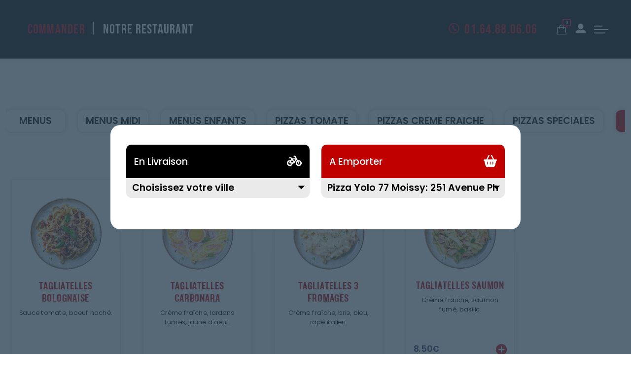

--- FILE ---
content_type: text/html; charset=UTF-8
request_url: https://www.pizzayolo77.fr/pates-reau-77550
body_size: 9729
content:


<!DOCTYPE html>
<html lang="en">
<head>

<meta name="google-site-verification" content="d_qETjpyi6_p-rCvJbvKlx53tvqJxuvfnworREe7pwM" />

<meta name="msvalidate.01" content="7932708C9ECC1D83880FDE10882D867E" />
<meta charset="UTF-8" />
<meta http-equiv="X-UA-Compatible" content="IE=edge" />
<meta name="viewport" content="width=device-width, initial-scale=1.0" />

<meta name="title" content="
Reau 77550, Pizza Yolo 77 Moissy livre des pates &agrave; Reau 77550 ">
<meta name="description" content="
Pizza Yolo 77 Moissy, des pizza pates en livraison.Savourez vos envies. Livraison Pizza &agrave; Reau 77550. Site web r&eacute;alis&eacute; par Des-click. 
">

<meta name="keywords" content="
Reau 77550, Pizza Yolo 77 Moissy, Livraison Pizza, Livraison Pizza, Commander  Pizza Halal, commander pizza, pizza livr&eacute;e, pizza &agrave; domicile, pizza a domicile, pizza Reau 77550, livraison pates, livraison pates, commander pates, commander pates, pates livr&eacute;e, pates &agrave; domicile, pates a domicile, pates Reau 77550, livraison des  pizzas  Halal &agrave; Reau 77550, pizza, pizzeria, livraison, domicile, rapide, vente, emporter, pizzas,
">

<title>
Reau 77550, Pizza Yolo 77 Moissy livre des pates &agrave; Reau 77550</title>
     <!-- debut appel head --><!-- debut appel head -->
  <meta charset="UTF-8" />
  <meta http-equiv="X-UA-Compatible" content="IE=edge" />
  <meta name="viewport" content="width=device-width, initial-scale=1.0" />
  <meta name="theme-color" content="#2d4355" />
  <link rel="icon" href="img/favicon.ico" />
  <title>Pizza Yolo 77</title>

  <!-- bootstrap 5.1 css link start -->
  <link rel="stylesheet" href="css/bootstrap.min.css" />
  <!-- bootstrap 5.1 css link end -->
  <!-- scrollAnimation (Aos Library) css link start   -->
  <link rel="stylesheet" href="css/aos.css" />
  <!-- scrollAnimation (Aos Library) css link end   -->
  <!-- common animation css library animate.css link start  -->
  <link rel="stylesheet" href="https://cdnjs.cloudflare.com/ajax/libs/animate.css/4.1.1/animate.min.css" />
  <!-- common animation css library animate.css link end  -->
<link rel="stylesheet" href="https://cdn.jsdelivr.net/npm/swiper@11/swiper-bundle.min.css" />
  <!-- owl carousel css file link start  -->
  <link rel="stylesheet" href="css/owl.carousel.min.css" />
  <link rel="stylesheet" href="css/owl.theme.default.min.css" />
  <!-- owl carousel css file link end  -->
  <!-- font awesome link css start  -->
  <link rel="stylesheet" href="css/all.min.css" />
  <!-- font awesome link css end  -->
  <!-- custom css link start -->
  <link rel="stylesheet" href="css/style.css" />
  <!-- custom css link end -->
  <!-- fin appel head --><!-- fin appel head -->
    <script src="01_includes/01_files/functions.js"></script>


<script>
  function clickpanier()
  {
    if ($("#cartDrawer").hasClass("activeDrawer")) {
       $("#cartDrawer").removeClass("activeDrawer");
      } else {
      $("#cartDrawer").addClass("activeDrawer");
    }

  }
  function clickbonjour()
  {
	   if ($("#cartDrawer2").hasClass("activeDrawer")) {
       $("#cartDrawer2").removeClass("activeDrawer");
      } else {
      $("#cartDrawer2").addClass("activeDrawer");
    }

  }
  </script>

</head>

<body>

<!-- debut header start -->
  <!-- main container  start  -->
  <div class="mainWrapper">
    <!-- side bar  start  -->        
      <!-- side bar  start  -->
      <div id="sideBar" class="sideBarContainer">

        <div class="logoBar">
          <div class="sideBarLogo">
            <a onclick='window.location.href="index.php";'>
              <img src="img/logo.svg" alt="" />
            </a>
          </div>
          <button id="closeSideBar" class="btn closeBtn">
            <img src="img/crossIcon.svg" alt="" />
          </button>
        </div>
       
        <div class="logoutButtonContainer">


        </div>

        <div class="mobileCommandBtn">
          <ul>
            <li>
              <a onclick='window.location.href="pizzas_tomate.php";'> Commander </a>
            </li>
            <li>
              <a onclick='window.location.href="notre_restaurant.php";'> Notre Restaurant </a>
            </li>
          </ul>
        </div>


        <div class="menuList">
          <ul class="menuItems">
            <li>
              <a onclick='window.location.href="index.php";'>
                <span>
                  <img src="img/homeIcon.svg" alt="" />
                </span>
                Accueil
              </a>
            </li>

            <li>
              <a onclick='window.location.href="allergene.php";'>
                <span>
                  <img src="img/radioactive.svg" alt="" />
                </span>
                Allergènes
              </a>
            </li>


            <li>
              <a onclick='window.location.href="charte_qualite.php";'>
                <span>
                  <img src="img/chartpaper.svg" alt="" />
                </span>
                Charte Qualité
              </a>
            </li>

              <li>
              <a onclick='window.location.href="cgv.php";'>
                <span>
                  <img src="img/copy-Filled.svg" alt="" />
                </span>
                C.G.V
              </a>
            </li>

            <li>
              <a onclick='window.location.href="contact.php";'>
                <span>
                  <img src="img/person-lines-fill.svg" alt="" />
                </span>
                Contact
              </a>
            </li>

            <li>
              <a onclick='window.location.href="mentions-legales.php";'>
                <span>
                  <img src="img/info-circle-Filled.svg" alt="" />
                </span>
                Mentions Légales
              </a>
            </li>

            <li>
              <a onclick='window.location.href="mobile.php";'>
                <span>
                  <img src="img/phone.svg" alt="" />
                </span>
                Mobile
              </a>
            </li>

            <li>
              <a onclick='window.location.href="fidelites.php";'>
                <span>
                  <img src="img/heart-Bold.svg" alt="" />
                </span>
                Programme De Fidélité
              </a>
            </li>

            <li>
              <a onclick='window.location.href="votre-appreciation.php";'>
                <span>
                  <img src="img/starIcon.svg" alt="" />
                </span>
                Avis
              </a>
            </li>

              <li>
              <a onclick='window.location.href="votre-compte.php";'>
                <span>
                  <img src="img/user-Filled.svg" alt="" />
                </span>
               Mon Compte
              </a>
            </li>
 
            <li>
              <a onclick='window.location.href="notre_restaurant.php";'>
                <span>
                  <img src="img/map-marker-Filled.svg" alt="" />
                </span>
                Notre Restaurant
              </a>
            </li>
            <li>

            <li>
              <a onclick='window.location.href="zones-de-livraison.php";'>
                <span>
                  <img src="img/compass-Filled.svg" alt="" />
                </span>
                Zones de Livraison
              </a>
            </li>
          </ul>
        </div>
      </div>
      <!-- side bar end  --><!-- side bar end  -->

    <div id="mainContentBox" class="mainContentContainer">
      <header class="headerContainer">
        <nav class="mainNav">
          <div class="container-fluid">
            <div class="navRow">
              <div class="centerNavLink">
                <ul>
                  <!-- debut la carte --><li>
												  <a  onclick="window.location.href='pizzas_tomate.php'" class="glow"> Commander </a>
												 </li><!-- fin la carte -->

                  <li>
                    <a onclick='window.location.href = "notre_restaurant.php";'>
                      Notre Restaurant
                    </a>
                  </li>
                </ul>
              </div>
              <div class="brandContainer">
                <a href="index.php">
                  <img src="img/logo.svg" class="logoImg" alt="" />
                </a>
              </div>

              <div class="rightNavItems">
                <a class="navTel" href="tel:010.12.256.65">
                  <span>
                    <img src="img/phoneIcon.svg" alt="" />
                  </span>
                  <tel>01.64.88.06.06</tel>
                </a>
                <ul class="navSideIcons">
                  <!--debut cart opener-->
                      <li>

                      <button id="cartOpener" class="btn cartBtn" onclick="clickpanier();">
                        <span class="cartCounterIcon">
                           
                        <div id="numberproduct">
                                                                        <span class="cartCounter">0</span>
                                                                    </div>
                          <svg
                            viewBox="0 0 20.921 20.921"
                            xmlns="http://www.w3.org/2000/svg"
                          >
                            <path
                              transform="translate(-2 -2)"
                              d="M2,18.737V2H22.921V18.737H16.645v4.184H14.553a4.184,4.184,0,0,1-4.184-4.184Zm10.461-2.092v2.092a2.092,2.092,0,0,0,2.092,2.092V16.645h6.276V4.092H4.092V16.645Z"
                              fill="#fa0043"
                              fill-rule="evenodd"
                              data-name="Path 314"
                            />
                          </svg>
                        </span>
                        <span class="cartIcon">
                          <img src="img/cart-icon.svg" alt=""/>
                        </span>
                      </button>
                    </li>
  <!--fin cart opener-->

                  <!-- debut se connecter -->
                  <li>
                      <a onclick="window.location.href='votre-compte.php'" class="cartIcon">
                       <img src="./img/profile.svg" alt="">
                      </a>

                    </li> 
                    	   <!-- fin se connecter -->

                  <li>
                    <div class="hamBurgerIcon">
                      <button id="menuBtn" class="btn HumBurgerBtn">
                        <span> </span>
                        <span></span>
                        <span></span>
                      </button>
                    </div>
                  </li>
                </ul>
              </div>
            </div>
          </div>
        </nav>

        <!-- cart drawer start  --> 
   <!--cart drawer start -->
          <div id="cartDrawer" class="cartDrawerContainer">


            <div class="cartTitleAndCloseBtn">
              <h3>Mon Panier</h3>
              <button id="closeCartDarwer" class="btn closeBtn">
                <img src="img/crossIcon.svg" alt="" />
              </button>
            </div>
  <div id="Cart" style="display: block;">
          
                                  <div class="drawerInnerContainer">
                                     <div class="cartItemsContainer">
                                        <center>  Panier Vide !</center>
                                  </div> </div>
                

</div>




          </div>
<!--cart drawer end-->
   
<!-- cart drawer end  -->  


  <div id="cartDrawer2" class="cartDrawerContainer" style="width: 288px !important;height:160px; position: fixed; top:80px;">

          
   <h4 style="font-weight: 600; text-transform: none;line-height:2;font-size: 1.2rem; text-align: center;margin-top: 0;margin-bottom: 0.5rem;">Bonjour  </h4>
         

  <div id="Cart" style="display: block;">

 <h3  onclick='window.location.href = "votre-compte.php";' style="font-size: 1.1rem;text-align: left;margin-left:15px; display: flex; align-items: center;font-weight:400;cursor: pointer;">
  <img src="./img/information.png" style="width:25px;margin-right: 7px;vertical-align: middle; padding: 0;margin: 0;box-sizing: border-box;overflow-clip-margin: content-box;overflow: clip;"> Mes informations</h3>

 <br><a href="votre-compte.php?logout=logout"><h3 style="font-size: 1.1rem;text-align: left;margin-left:15px; display: flex; align-items: center;font-weight:400;cursor: pointer;"><img src="./img/logout-icon.png" style="width:25px;margin-right: 7px;vertical-align: middle; padding: 0;margin: 0;box-sizing: border-box;overflow-clip-margin: content-box;overflow: clip;"/> Se déconnecter</h3></a>
  
                              <div class="drawerInnerContainer">
                                <div class="cartItemsContainer">
                                
                              </div> </div>
    

</div>


          </div>
</header>
<div class="linkPageContainer">




<!-- fin header start -->          <span id="zoneRechargement"></span>

          <span id="zonePage">
		  
         


          <div class="menuListeBtns">

            <div class="container-fluid">

              <div class="modelInerBox">

                <div class="btnSliders owl-carousel owl-theme">

   				                  <!-- menu buttons list start -->

															   

															   <div class="btnItem "  >

																		  <a href="menus-reau-77550"  

																		  title="livraison menus "

																		  alt="livraison menus ">MENUS</a>

																		</div>

																		

																		

															   

															   <div class="btnItem "  >

																		  <a href="menumidi-reau-77550"  

																		  title="livraison menumidi "

																		  alt="livraison menumidi ">MENUS MIDI</a>

																		</div>

																		

																		

							   

							   <div class="btnItem "  >

										  <a href="menuenfants-reau-77550"  

										  title="livraison menuenfants "

										  alt="livraison menuenfants ">MENUS ENFANTS</a>

										 </div>

										 

									

									

															   

															   <div class="btnItem "  >

																		  <a href="pizzas_tomate-reau-77550"  

																		  title="livraison pizzas_tomate "

																		  alt="livraison pizzas_tomate ">PIZZAS TOMATE</a>

																		</div>

																		

																		

															   

															   <div class="btnItem "  >

																		  <a href="pizzas_creme_fraiche-reau-77550"  

																		  title="livraison pizzas_creme_fraiche "

																		  alt="livraison pizzas_creme_fraiche ">PIZZAS CREME FRAICHE</a>

																		</div>

																		

																		

															   

															   <div class="btnItem "  >

																		  <a href="pizzas_speciales-reau-77550"  

																		  title="livraison pizzas_speciales "

																		  alt="livraison pizzas_speciales ">PIZZAS SPECIALES</a>

																		</div>

																		

																		

							   

							   <div class="btnItem  activeMenuItem "  >

										  <a href="pates-reau-77550"  

										  title="livraison pates "

										  alt="livraison pates ">PATES</a>

										 </div>

										 

									

									

							   

							   <div class="btnItem "  >

										  <a href="assiettes-reau-77550"  

										  title="livraison assiettes "

										  alt="livraison assiettes ">ASSIETTES</a>

										 </div>

										 

									

									

							   

							   <div class="btnItem "  >

										  <a href="sandwichs-reau-77550"  

										  title="livraison sandwichs "

										  alt="livraison sandwichs ">SANDWICHS</a>

										 </div>

										 

									

									

							   

							   <div class="btnItem "  >

										  <a href="cheese_naan-reau-77550"  

										  title="livraison cheese_naan "

										  alt="livraison cheese_naan ">CHEESE NAAN</a>

										 </div>

										 

									

									

															   

															   <div class="btnItem "  >

																		  <a href="burgers_classiques-reau-77550"  

																		  title="livraison burgers_classiques "

																		  alt="livraison burgers_classiques ">BURGERS CLASSIQUES</a>

																		</div>

																		

																		

															   

															   <div class="btnItem "  >

																		  <a href="burgers_gourmets-reau-77550"  

																		  title="livraison burgers_gourmets "

																		  alt="livraison burgers_gourmets ">BURGERS GOURMETS</a>

																		</div>

																		

																		

															   

															   <div class="btnItem "  >

																		  <a href="smash_burgers-reau-77550"  

																		  title="livraison smash_burgers "

																		  alt="livraison smash_burgers ">SMASH BURGERS</a>

																		</div>

																		

																		

							   

							   <div class="btnItem "  >

										  <a href="bowls-reau-77550"  

										  title="livraison bowls "

										  alt="livraison bowls ">BOWLS</a>

										 </div>

										 

									

									

							   

							   <div class="btnItem "  >

										  <a href="tacos-reau-77550"  

										  title="livraison tacos "

										  alt="livraison tacos ">TACOS</a>

										 </div>

										 

									

									

							   

							   <div class="btnItem "  >

										  <a href="paninis-reau-77550"  

										  title="livraison paninis "

										  alt="livraison paninis ">PANINIS</a>

										 </div>

										 

									

									

							   

							   <div class="btnItem "  >

										  <a href="chicken_box-reau-77550"  

										  title="livraison chicken_box "

										  alt="livraison chicken_box ">CHICKEN BOX</a>

										 </div>

										 

									

									

							   

							   <div class="btnItem "  >

										  <a href="tex_mex-reau-77550"  

										  title="livraison tex_mex "

										  alt="livraison tex_mex ">TEX MEX</a>

										 </div>

										 

									

									

							   

							   <div class="btnItem "  >

										  <a href="salades-reau-77550"  

										  title="livraison salades "

										  alt="livraison salades ">SALADES</a>

										 </div>

										 

									

									

							   

							   <div class="btnItem "  >

										  <a href="desserts-reau-77550"  

										  title="livraison desserts "

										  alt="livraison desserts ">DESSERTS</a>

										 </div>

										 

									

									

							   

							   <div class="btnItem "  >

										  <a href="glaces-reau-77550"  

										  title="livraison glaces "

										  alt="livraison glaces ">GLACES</a>

										 </div>

										 

									

									

							   

							   <div class="btnItem "  >

										  <a href="boissons-reau-77550"  

										  title="livraison boissons "

										  alt="livraison boissons ">BOISSONS</a>

										 </div>

										 

									

									<!-- menu buttons list end   -->

                </div>

              </div>

            </div>

          </div>


          <div class="prodBoxAndOffersContainer">
            <div class="container-fluid">
              <div class="row">
                <div class="col-lg-10 order-lg-0 order-1">
                  <div
                    class="row"
                    data-aos="fade-up"
                    data-aos-easing="linear"
                    data-aos-duration="1000"
                  >
                  <script>

function affiche_taille(idtaille,idproduit,idfamille,scale)
{
document.getElementById("id_taille"+idproduit).value=idtaille;

var prixtailleoriginal=document.getElementById("prixtailleoriginal"+idproduit+"_"+idtaille).value;  
var prixtaille=document.getElementById("prixtaille"+idproduit+"_"+idtaille).value;  
var nbraccomp=document.getElementById("nbr_accomp"+idproduit+"_"+idtaille).value;  
	

var htmlfinal="";

if(prixtailleoriginal!='')
{
 htmlfinal+="<strike>"+prixtailleoriginal+"  </strike>";	
}



htmlfinal+=prixtaille;

$('#productMainPrice').html(htmlfinal);



}

function affiche_sansaccomp(idtaille,idproduit,idfamille)
{
var nbraccomp=document.getElementById("nbr_accomp"+idproduit+"_"+idtaille).value; 

if (nbraccomp==0) 
{
document.getElementById("btn2_"+idfamille+"_"+idproduit).style.display="block";
document.getElementById("btn_"+idfamille+"_"+idproduit).style.display="none";
}
else
{
document.getElementById("btn2_"+idfamille+"_"+idproduit).style.display="none";
document.getElementById("btn_"+idfamille+"_"+idproduit).style.display="block";
}

}



function resize(idproduit,scale)
{
$(".poductSizesSimple ul li").click(function () {    
$(this).addClass("activeSize").siblings().removeClass("activeSize");
});
$("#prodImageContainer"+idproduit+"  img.img-fluid.productBoxImage").css("transform", "scale("+scale+")");

}

function descriaff(id_produit)
{

  if ($("#papersheet"+id_produit).hasClass("opened")) {

     $("#papersheet"+id_produit).stop().removeClass("opened");
    
  } else {

   $("#papersheet"+id_produit).stop().addClass("opened");
    
  }


}

</script>


		<input type="hidden" name="id_famille" value="80">
		<input type="hidden" name="id_produit" value="209">
		
		<div class="col-lg-3 mb-2 mt-2">
          <div class="prodShadowBox categoryBox">	
          	<div id="prodImageContainer209" class="prodImageContainer ">
               <img
               src="produit/621_209.png"
               class="img-fluid "
               id="img209"
               alt=""
                />
            </div>

           <h3 class="prodTitle">TAGLIATELLES BOLOGNAISE</h3>
           <p class="prodDetail" style="    height: 68px;">
             Sauce tomate, boeuf haché. 
             
            </p>

         <!--message d'activation sur produit-->
         <p style="color:#74C5BD;"></p>

            
						
					<div class="prodPriceAndAddBtn">
	        <div class="prodPrice">
            <span class="productMainPrice">8.50</span>
            <span>&euro;</span>
        </div>
         <!--produit comme boissons, desserts, glaces, frites, tex mex, gratains-->
        <button class="btn directAddToCart" onclick="javascript:AddToCart('Valider',209, 80,0, 1);" >
            <span class="AddIcon">
              <svg
              viewBox="0 0 153 153"
              xmlns="http://www.w3.org/2000/svg"
              >
              <g
              transform="translate(-403.35 564.65)"
              data-name="Group 107"
              >
              <circle
              transform="translate(403.35 -564.65)"
              cx="76.5"
              cy="76.5"
              r="76.5"
              fill
              data-name="Ellipse 12"
              ></circle>
              <path
              transform="translate(480.66 -535.39) rotate(45)"
              d="M62.88,13.928,44.172,32.636,62.88,51.341A8.157,8.157,0,1,1,51.344,62.877L32.636,44.171,13.928,62.877A8.157,8.157,0,0,1,2.392,51.341L21.1,32.636,2.392,13.928A8.157,8.157,0,1,1,13.929,2.393L32.636,21.1,51.344,2.393A8.157,8.157,0,1,1,62.88,13.928Z"
              fill
              ></path>
              </g>
              </svg>
             </span>
        </button>
			   	
	</div> 
		       </div>
	</div>
	
				<input type="hidden" name="id_famille" value="80">
		<input type="hidden" name="id_produit" value="210">
		
		<div class="col-lg-3 mb-2 mt-2">
          <div class="prodShadowBox categoryBox">	
          	<div id="prodImageContainer210" class="prodImageContainer ">
               <img
               src="produit/621_210.png"
               class="img-fluid "
               id="img210"
               alt=""
                />
            </div>

           <h3 class="prodTitle">TAGLIATELLES CARBONARA</h3>
           <p class="prodDetail" style="    height: 68px;">
             Crème fraîche, lardons fumés, jaune d'oeuf. 
             
            </p>

         <!--message d'activation sur produit-->
         <p style="color:#74C5BD;"></p>

            
						
					<div class="prodPriceAndAddBtn">
	        <div class="prodPrice">
            <span class="productMainPrice">8.50</span>
            <span>&euro;</span>
        </div>
         <!--produit comme boissons, desserts, glaces, frites, tex mex, gratains-->
        <button class="btn directAddToCart" onclick="javascript:AddToCart('Valider',210, 80,0, 1);" >
            <span class="AddIcon">
              <svg
              viewBox="0 0 153 153"
              xmlns="http://www.w3.org/2000/svg"
              >
              <g
              transform="translate(-403.35 564.65)"
              data-name="Group 107"
              >
              <circle
              transform="translate(403.35 -564.65)"
              cx="76.5"
              cy="76.5"
              r="76.5"
              fill
              data-name="Ellipse 12"
              ></circle>
              <path
              transform="translate(480.66 -535.39) rotate(45)"
              d="M62.88,13.928,44.172,32.636,62.88,51.341A8.157,8.157,0,1,1,51.344,62.877L32.636,44.171,13.928,62.877A8.157,8.157,0,0,1,2.392,51.341L21.1,32.636,2.392,13.928A8.157,8.157,0,1,1,13.929,2.393L32.636,21.1,51.344,2.393A8.157,8.157,0,1,1,62.88,13.928Z"
              fill
              ></path>
              </g>
              </svg>
             </span>
        </button>
			   	
	</div> 
		       </div>
	</div>
	
				<input type="hidden" name="id_famille" value="80">
		<input type="hidden" name="id_produit" value="211">
		
		<div class="col-lg-3 mb-2 mt-2">
          <div class="prodShadowBox categoryBox">	
          	<div id="prodImageContainer211" class="prodImageContainer ">
               <img
               src="produit/621_211.png"
               class="img-fluid "
               id="img211"
               alt=""
                />
            </div>

           <h3 class="prodTitle">TAGLIATELLES 3 FROMAGES</h3>
           <p class="prodDetail" style="    height: 68px;">
             Crème fraîche, brie, bleu, râpé italien. 
             
            </p>

         <!--message d'activation sur produit-->
         <p style="color:#74C5BD;"></p>

            
						
					<div class="prodPriceAndAddBtn">
	        <div class="prodPrice">
            <span class="productMainPrice">8.50</span>
            <span>&euro;</span>
        </div>
         <!--produit comme boissons, desserts, glaces, frites, tex mex, gratains-->
        <button class="btn directAddToCart" onclick="javascript:AddToCart('Valider',211, 80,0, 1);" >
            <span class="AddIcon">
              <svg
              viewBox="0 0 153 153"
              xmlns="http://www.w3.org/2000/svg"
              >
              <g
              transform="translate(-403.35 564.65)"
              data-name="Group 107"
              >
              <circle
              transform="translate(403.35 -564.65)"
              cx="76.5"
              cy="76.5"
              r="76.5"
              fill
              data-name="Ellipse 12"
              ></circle>
              <path
              transform="translate(480.66 -535.39) rotate(45)"
              d="M62.88,13.928,44.172,32.636,62.88,51.341A8.157,8.157,0,1,1,51.344,62.877L32.636,44.171,13.928,62.877A8.157,8.157,0,0,1,2.392,51.341L21.1,32.636,2.392,13.928A8.157,8.157,0,1,1,13.929,2.393L32.636,21.1,51.344,2.393A8.157,8.157,0,1,1,62.88,13.928Z"
              fill
              ></path>
              </g>
              </svg>
             </span>
        </button>
			   	
	</div> 
		       </div>
	</div>
	
				<input type="hidden" name="id_famille" value="80">
		<input type="hidden" name="id_produit" value="212">
		
		<div class="col-lg-3 mb-2 mt-2">
          <div class="prodShadowBox categoryBox">	
          	<div id="prodImageContainer212" class="prodImageContainer ">
               <img
               src="produit/621_212.png"
               class="img-fluid "
               id="img212"
               alt=""
                />
            </div>

           <h3 class="prodTitle">TAGLIATELLES SAUMON</h3>
           <p class="prodDetail" style="    height: 68px;">
             Crème fraîche, saumon fumé, basilic. 
             
            </p>

         <!--message d'activation sur produit-->
         <p style="color:#74C5BD;"></p>

            
						
					<div class="prodPriceAndAddBtn">
	        <div class="prodPrice">
            <span class="productMainPrice">8.50</span>
            <span>&euro;</span>
        </div>
         <!--produit comme boissons, desserts, glaces, frites, tex mex, gratains-->
        <button class="btn directAddToCart" onclick="javascript:AddToCart('Valider',212, 80,0, 1);" >
            <span class="AddIcon">
              <svg
              viewBox="0 0 153 153"
              xmlns="http://www.w3.org/2000/svg"
              >
              <g
              transform="translate(-403.35 564.65)"
              data-name="Group 107"
              >
              <circle
              transform="translate(403.35 -564.65)"
              cx="76.5"
              cy="76.5"
              r="76.5"
              fill
              data-name="Ellipse 12"
              ></circle>
              <path
              transform="translate(480.66 -535.39) rotate(45)"
              d="M62.88,13.928,44.172,32.636,62.88,51.341A8.157,8.157,0,1,1,51.344,62.877L32.636,44.171,13.928,62.877A8.157,8.157,0,0,1,2.392,51.341L21.1,32.636,2.392,13.928A8.157,8.157,0,1,1,13.929,2.393L32.636,21.1,51.344,2.393A8.157,8.157,0,1,1,62.88,13.928Z"
              fill
              ></path>
              </g>
              </svg>
             </span>
        </button>
			   	
	</div> 
		       </div>
	</div>
	
				<input type="hidden" name="id_famille" value="80">
		<input type="hidden" name="id_produit" value="442">
		
		<div class="col-lg-3 mb-2 mt-2">
          <div class="prodShadowBox categoryBox">	
          	<div id="prodImageContainer442" class="prodImageContainer ">
               <img
               src="produit/621_442.png"
               class="img-fluid "
               id="img442"
               alt=""
                />
            </div>

           <h3 class="prodTitle">TAGLIATELLES POULET</h3>
           <p class="prodDetail" style="    height: 68px;">
             Sauce tomate, poulet. 
             
            </p>

         <!--message d'activation sur produit-->
         <p style="color:#74C5BD;"></p>

            
						
					<div class="prodPriceAndAddBtn">
	        <div class="prodPrice">
            <span class="productMainPrice">8.50</span>
            <span>&euro;</span>
        </div>
         <!--produit comme boissons, desserts, glaces, frites, tex mex, gratains-->
        <button class="btn directAddToCart" onclick="javascript:AddToCart('Valider',442, 80,0, 1);" >
            <span class="AddIcon">
              <svg
              viewBox="0 0 153 153"
              xmlns="http://www.w3.org/2000/svg"
              >
              <g
              transform="translate(-403.35 564.65)"
              data-name="Group 107"
              >
              <circle
              transform="translate(403.35 -564.65)"
              cx="76.5"
              cy="76.5"
              r="76.5"
              fill
              data-name="Ellipse 12"
              ></circle>
              <path
              transform="translate(480.66 -535.39) rotate(45)"
              d="M62.88,13.928,44.172,32.636,62.88,51.341A8.157,8.157,0,1,1,51.344,62.877L32.636,44.171,13.928,62.877A8.157,8.157,0,0,1,2.392,51.341L21.1,32.636,2.392,13.928A8.157,8.157,0,1,1,13.929,2.393L32.636,21.1,51.344,2.393A8.157,8.157,0,1,1,62.88,13.928Z"
              fill
              ></path>
              </g>
              </svg>
             </span>
        </button>
			   	
	</div> 
		       </div>
	</div>
	
		
<script>
/*** � voir ***/
function ignorer(){
$("#zoneRechargement").empty();
$("#zonePage").show();
}

function ShowPopup(x)
{
	document.getElementById("popup").innerHTML=x;
	document.getElementById("popup").style.display="block";
	setTimeout('HidePopup()', 3000);
}
function HidePopup()
{
	document.getElementById("popup").style.display="none";
}
/***********************/

function obligatoireAlert(classHTML,msgAlert){
	var total = 0, aa=true;
    $('.'+classHTML).each(function(i, n) {
		tabnbre=$(this).data("tabnbre");
		if($(this).data("with-check")){
				if($("."+$(this).data("verif-input")+":checked").length){
					
				}else{
				alert(msgAlert[classHTML]);
				$("a[href='"+$(this).data("href")+"']").click();
				aa=false;
				return false;
				}
		}else{
			
			total = parseInt($(this).val(), 10);
			var som=0;
			var inputQte=$('.inputQte'+tabnbre).filter(function() {
				return parseInt($(this).val()) > 0;
			});
			if(inputQte.length>0){
				inputQte.each(function( value ) {
					som+=parseInt($(this).val());
				});
			}
			if(som!=total&&total>0){
				alert(msgAlert[classHTML]);
				$("a[href='"+$(this).data("href")+"']").click();
				aa=false;
				return false;
			}
		}
    });
	return aa;
}
function AddToCart(action,test,test2,test3,test4)
{
	

    var indice=-1;
    var ingredients = Array();
    var composants = Array();
    var sans = Array();
    var sanshidden = Array();
    var nomcomposant = Array();
    var prixcomposant = Array();
	var composants_famil = Array();
	var taille_menu = Array();
	var accompagnement = Array();
	var accomp = {};
	var famille_achat = Array();
	var famille_offert = Array();
	var taille_achat = Array();
	var taille_offert = Array();
	var composants_achat = Array();
	var composants_offre = Array();
  var test_nbr_accomp=0;
	
 $.each($("input[name='accompagnement[]']"), function(){ 

 	accompagnement.push($(this).val());
  var accpagnementtt=$(this).val();

$.each($("input[name='"+accpagnementtt+"accomp[]']"), function(){ 

var accomp_p=$(this).val();


if($("#qtprod"+$(this).val()).val()>0){

			for (i = 0; i < $("#qtprod"+$(this).val()).val(); i++) {


						if(typeof accomp["accomp"+accpagnementtt] === "undefined"){
							accomp["accomp"+accpagnementtt]="";
						}
						accomp["accomp"+accpagnementtt]+=accomp_p+"|";

					
					}
				}else{

				}

			 });	


 });


 $.each($("input[name='sans[]']:not(:checked)"), function(){sans.push($(this).val());});
/**************************************/
  	var test_compo_nbre=0;


            $.each($("input[name='composants_famil[]']"), function(){
          
                 var comp_famil=$(this).val();
            $.each($("input[name='"+$(this).val()+"composants[]']"), function(){

				if($("#qtprod"+$(this).val()).val()>0){

					for (i = 0; i < $("#qtprod"+$(this).val()).val(); i++) { 
						var idcompo=$(this).val();

					composants.push($(this).val());
					composants_famil.push(comp_famil);
					taille_menu.push($("#idtaille"+idcompo).val()); 
					nomcomposant.push($("#"+comp_famil+"nomaccomp"+idcompo).val());
					prixcomposant.push($("#"+comp_famil+"prixaccomp"+idcompo).val()); 
					test_compo_nbre++;
					}
				}else{

				}
			});
	});
 $.each($("input[name='ingredients[]']:checked"), function(){ ingredients.push($(this).val()); });

 $.each($("input[name='famille_achat[]']"), function(){
       
       var familleachat=$(this).val();
    
       var tailleachat=$("#taille_achat"+$(this).val()).val();

         

        $.each($("input[id='composants_achat"+familleachat+"[]']"), function(){
				

				if($("#qtprodacht"+$(this).val()).val()>0){

					for (i = 0; i < $("#qtprodacht"+$(this).val()).val(); i++) {
						composants_achat.push($(this).val());
						famille_achat.push(familleachat);
						taille_achat.push(tailleachat);
					}

				}else{
					
				}
       });
 
 });


 $.each($("input[name='famille_offert[]']"), function(){
       
       var familleoffert=$(this).val();

       var tailleoffert=$("#taille_offert"+$(this).val()).val();
       
        $.each($("input[id='composants_offre"+familleoffert+"[]']"), function(){
				
				if($("#qtprodoffr"+$(this).val()).val()>0){
					for (i = 0; i < $("#qtprodoffr"+$(this).val()).val(); i++) {
						composants_offre.push($(this).val());
						famille_offert.push(familleoffert);
						taille_offert.push(tailleoffert);
					}
				}else{
					
				}
       });
  });


	
$.get("func.php", {

		action: action,
		id_produit_var: test,
		famille_var: test2,
		taille_var: test3,
		quant_var: test4,
		ingredients: ingredients,
		id_taille: taille_menu,
        composants: composants,
		sans: sans,
		sanshidden: sanshidden,
		composants_famil: composants_famil,
		nomcomposant: nomcomposant,
		prixcomposant: prixcomposant,
		accompagnement: accompagnement,
		accomp: accomp,
		famille_achat: famille_achat,
		famille_offert: famille_offert,
		taille_achat: taille_achat,
		taille_offert: taille_offert,
		composants_achat: composants_achat,
		composants_offre: composants_offre,
		indice: indice
      }, function(response){


  setTimeout(function () {
   
       getnumberproduct();
        $("#Cart").html(response);
        ignorer();


      }, 1500);

      });
	
}



function Adddetalil(f,p,t,q)
{



	var test=f;
    var test2=p;
	var test3=t;
	if(t>0) 
	test3 = t;
   var test4=q;

$.ajax({
type: "GET",
url: "ajout.php?id_famille="+test+"&id_produit="+test2+"&id_taille="+test3+"&qte="+test4,
dataType : "html",
error:function(msg, string){
alert( "Error !: " + string );
},
success:function(data){
$("#zonePage").hide();
$("#zoneRechargement").html(data);
var target = $("#zoneRechargement");
$('html,body').animate({scrollTop:target.offset().top-150}, 1000);

}
});
//}

}

</script>

                </div>
                </div>

                <div class="col-lg-2 order-lg-1 order-0">
                                  </div>

              </div>
            </div>
          </div>

</span>

    </div>

<script type="text/javascript">

function comd_ligne() {

  

  var comdfooter = document.getElementById("comdfooter");



            if (comdfooter.style.display == "") {

        

              comdfooter.style.display = "none";

            } 

      else {

                comdfooter.style.display = "";

            }

}





</script>
      <!-- footer start  -->
      <footer class="footer">
        <div class="footer-bg-container">
          <div class="footerDetailArea">
            <div class="container-fluid">
              <div class="row">
                <div class="col-lg-4">
                  <div class="ftTxtContainer">
                    <h2>ADRESSE</h2>
                    <p>251 Avenue Philippe Bur<br>77550 Moissy-Cramayel</p>
                  </div>
                </div>
                <div class="col-lg-4">
                  <div class="ftTxtContainer">
                    <h2>HORAIRES D&apos;OUVERTURE</h2>
                    <p>
                     Ouvert 7j/7: De 11h00 à 00h00.<br>
Vendredi de 11h00 à 13h00 et 14h00 à 00h00.<br>
Livraison de 11h00 à 14h30 et de 18h00 à 22h30.<br>
Vendredi de 11h00 à 13h00 et de 18h00 à 23h00, Samedi et dimanche de 11h00 à 14h30 et de 18h00 23h00.                    </p>
                  </div>
                </div>
                     <div class="col-lg-4">
                  <div class="ftTxtContainer">
                    <h2>SUIVEZ- NOUS</h2>
                    <div class="socialIcons">
                      <a href="https://www.instagram.com/accounts/login/?next=%2Fpizzayolo77550%2F&source=omni_redirect" target="_blank">
                        <img src="img/insta.png" alt="" />
                      </a>
                      <a href="#">
                        <img src="img/fb.png" alt="" />
                      </a>
                      <a href="#">
                        <img src="img/x-twitter.png" alt="" />
                      </a>
                      <a href="https://www.youtube.com/channel/UCy0tMIhc5U-d6Vk5MjE2hew/?guided_help_flow=5" target="_blank">
                        <img src="img/youtube.png" alt="" />
                      </a>
                    </div>
                  </div>
                </div>
              </div>
            </div>
          </div>

         

       
        </div>
        <div class="ftBotttomRow">
          <div class="container">
            <div class="bottomRowItemsList">
              <div class="leftBtmRowItm">
                <span> 2025-<a href="https://www.des-click.com/" target="_blank">Des-click</a> - <button href="#comdfooter" onclick="comd_ligne()" style="background: #141414;border: none; color: #fff;"> <b>Commander en ligne</b> </button> </span>
              </div>
            </div>
          </div>
        </div>
      </footer>
      <!-- footer end  -->
       <div class="footertinyLinks"  id="comdfooter" style="display:none;    background-color: #fff;">

<center> 

     
          <a href="livraison-pizza-combs-la-ville-77380" style="text-decoration:none;font-size: 10px; font-family: Verdana; font-weight: normal;    color: #000;">commander pizza &agrave; Combs-La Ville 77380 |</a>

         
          <a href="livraison-pizza-evry-gregy-sur-yerre-77175" style="text-decoration:none;font-size: 10px; font-family: Verdana; font-weight: normal;    color: #000;">commander pizza &agrave; Evry Gregy sur Yerre 77175 |</a>

         
          <a href="livraison-pizza-lieusaint-77127" style="text-decoration:none;font-size: 10px; font-family: Verdana; font-weight: normal;    color: #000;">commander pizza &agrave; Lieusaint 77127 |</a>

         
          <a href="livraison-pizza-limoges-fourches-77550" style="text-decoration:none;font-size: 10px; font-family: Verdana; font-weight: normal;    color: #000;">commander pizza &agrave; limoges fourches 77550 |</a>

         
          <a href="livraison-pizza-moissy-cramayel-77550" style="text-decoration:none;font-size: 10px; font-family: Verdana; font-weight: normal;    color: #000;">commander pizza &agrave; Moissy-Cramayel 77550 |</a>

         
          <a href="livraison-pizza-nandy-77176" style="text-decoration:none;font-size: 10px; font-family: Verdana; font-weight: normal;    color: #000;">commander pizza &agrave; Nandy 77176 |</a>

         
          <a href="livraison-pizza-ourdy-77550" style="text-decoration:none;font-size: 10px; font-family: Verdana; font-weight: normal;    color: #000;">commander pizza &agrave; Ourdy 77550 |</a>

         
          <a href="livraison-pizza-reau-77550" style="text-decoration:none;font-size: 10px; font-family: Verdana; font-weight: normal;    color: #000;">commander pizza &agrave; Reau 77550 |</a>

         
          <a href="livraison-pizza-saint-pierre-du-perray-91280" style="text-decoration:none;font-size: 10px; font-family: Verdana; font-weight: normal;    color: #000;">commander pizza &agrave; Saint-Pierre-du-Perray 91280 |</a>

         
          <a href="livraison-pizza-savigny-le-temple-77176" style="text-decoration:none;font-size: 10px; font-family: Verdana; font-weight: normal;    color: #000;">commander pizza &agrave; Savigny-Le Temple 77176 |</a>

         
          <a href="livraison-pizza-villaroche-77550" style="text-decoration:none;font-size: 10px; font-family: Verdana; font-weight: normal;    color: #000;">commander pizza &agrave; Villaroche 77550 |</a>

         
          <a href="livraison-pizza-saint-pierre-du-perray-91280" style="text-decoration:none;font-size: 10px; font-family: Verdana; font-weight: normal;    color: #000;">commander pizza &agrave; Saint Pierre du Perray 91280 |</a>

         
          <a href="livraison-pizza-st-pierre-du-perray-91280" style="text-decoration:none;font-size: 10px; font-family: Verdana; font-weight: normal;    color: #000;">commander pizza &agrave; St Pierre du Perray 91280 |</a>

         
          <a href="livraison-pizza-st-pierre-du-perray-91280" style="text-decoration:none;font-size: 10px; font-family: Verdana; font-weight: normal;    color: #000;">commander pizza &agrave; St-Pierre-du-Perray 91280 |</a>

         
            </center><br><center>

        
          <a href="restaurant-pizza-combs-la-ville-77380" style="text-decoration:none;font-size: 10px; font-family: Verdana; font-weight: normal;    color: #000;">Pizza Combs-La Ville 77380 | </a>

         
          <a href="restaurant-pizza-evry-gregy-sur-yerre-77175" style="text-decoration:none;font-size: 10px; font-family: Verdana; font-weight: normal;    color: #000;">Pizza Evry Gregy sur Yerre 77175 | </a>

         
          <a href="restaurant-pizza-lieusaint-77127" style="text-decoration:none;font-size: 10px; font-family: Verdana; font-weight: normal;    color: #000;">Pizza Lieusaint 77127 | </a>

         
          <a href="restaurant-pizza-limoges-fourches-77550" style="text-decoration:none;font-size: 10px; font-family: Verdana; font-weight: normal;    color: #000;">Pizza limoges fourches 77550 | </a>

         
          <a href="restaurant-pizza-moissy-cramayel-77550" style="text-decoration:none;font-size: 10px; font-family: Verdana; font-weight: normal;    color: #000;">Pizza Moissy-Cramayel 77550 | </a>

         
          <a href="restaurant-pizza-nandy-77176" style="text-decoration:none;font-size: 10px; font-family: Verdana; font-weight: normal;    color: #000;">Pizza Nandy 77176 | </a>

         
          <a href="restaurant-pizza-ourdy-77550" style="text-decoration:none;font-size: 10px; font-family: Verdana; font-weight: normal;    color: #000;">Pizza Ourdy 77550 | </a>

         
          <a href="restaurant-pizza-reau-77550" style="text-decoration:none;font-size: 10px; font-family: Verdana; font-weight: normal;    color: #000;">Pizza Reau 77550 | </a>

         
          <a href="restaurant-pizza-saint-pierre-du-perray-91280" style="text-decoration:none;font-size: 10px; font-family: Verdana; font-weight: normal;    color: #000;">Pizza Saint-Pierre-du-Perray 91280 | </a>

         
          <a href="restaurant-pizza-savigny-le-temple-77176" style="text-decoration:none;font-size: 10px; font-family: Verdana; font-weight: normal;    color: #000;">Pizza Savigny-Le Temple 77176 | </a>

         
          <a href="restaurant-pizza-villaroche-77550" style="text-decoration:none;font-size: 10px; font-family: Verdana; font-weight: normal;    color: #000;">Pizza Villaroche 77550 | </a>

         
          <a href="restaurant-pizza-saint-pierre-du-perray-91280" style="text-decoration:none;font-size: 10px; font-family: Verdana; font-weight: normal;    color: #000;">Pizza Saint Pierre du Perray 91280 | </a>

         
          <a href="restaurant-pizza-st-pierre-du-perray-91280" style="text-decoration:none;font-size: 10px; font-family: Verdana; font-weight: normal;    color: #000;">Pizza St Pierre du Perray 91280 | </a>

         
          <a href="restaurant-pizza-st-pierre-du-perray-91280" style="text-decoration:none;font-size: 10px; font-family: Verdana; font-weight: normal;    color: #000;">Pizza St-Pierre-du-Perray 91280 | </a>

         
     

      </center><br><center>

     

     
          <a href="restaurant-livraison-pizza-combs-la-ville-77380" style="text-decoration:none;font-size: 10px; font-family: Verdana; font-weight: normal;    color: #000;">Livraison pizza Combs-La Ville 77380 | </a>

         
          <a href="restaurant-livraison-pizza-evry-gregy-sur-yerre-77175" style="text-decoration:none;font-size: 10px; font-family: Verdana; font-weight: normal;    color: #000;">Livraison pizza Evry Gregy sur Yerre 77175 | </a>

         
          <a href="restaurant-livraison-pizza-lieusaint-77127" style="text-decoration:none;font-size: 10px; font-family: Verdana; font-weight: normal;    color: #000;">Livraison pizza Lieusaint 77127 | </a>

         
          <a href="restaurant-livraison-pizza-limoges-fourches-77550" style="text-decoration:none;font-size: 10px; font-family: Verdana; font-weight: normal;    color: #000;">Livraison pizza limoges fourches 77550 | </a>

         
          <a href="restaurant-livraison-pizza-moissy-cramayel-77550" style="text-decoration:none;font-size: 10px; font-family: Verdana; font-weight: normal;    color: #000;">Livraison pizza Moissy-Cramayel 77550 | </a>

         
          <a href="restaurant-livraison-pizza-nandy-77176" style="text-decoration:none;font-size: 10px; font-family: Verdana; font-weight: normal;    color: #000;">Livraison pizza Nandy 77176 | </a>

         
          <a href="restaurant-livraison-pizza-ourdy-77550" style="text-decoration:none;font-size: 10px; font-family: Verdana; font-weight: normal;    color: #000;">Livraison pizza Ourdy 77550 | </a>

         
          <a href="restaurant-livraison-pizza-reau-77550" style="text-decoration:none;font-size: 10px; font-family: Verdana; font-weight: normal;    color: #000;">Livraison pizza Reau 77550 | </a>

         
          <a href="restaurant-livraison-pizza-saint-pierre-du-perray-91280" style="text-decoration:none;font-size: 10px; font-family: Verdana; font-weight: normal;    color: #000;">Livraison pizza Saint-Pierre-du-Perray 91280 | </a>

         
          <a href="restaurant-livraison-pizza-savigny-le-temple-77176" style="text-decoration:none;font-size: 10px; font-family: Verdana; font-weight: normal;    color: #000;">Livraison pizza Savigny-Le Temple 77176 | </a>

         
          <a href="restaurant-livraison-pizza-villaroche-77550" style="text-decoration:none;font-size: 10px; font-family: Verdana; font-weight: normal;    color: #000;">Livraison pizza Villaroche 77550 | </a>

         
          <a href="restaurant-livraison-pizza-saint-pierre-du-perray-91280" style="text-decoration:none;font-size: 10px; font-family: Verdana; font-weight: normal;    color: #000;">Livraison pizza Saint Pierre du Perray 91280 | </a>

         
          <a href="restaurant-livraison-pizza-st-pierre-du-perray-91280" style="text-decoration:none;font-size: 10px; font-family: Verdana; font-weight: normal;    color: #000;">Livraison pizza St Pierre du Perray 91280 | </a>

         
          <a href="restaurant-livraison-pizza-st-pierre-du-perray-91280" style="text-decoration:none;font-size: 10px; font-family: Verdana; font-weight: normal;    color: #000;">Livraison pizza St-Pierre-du-Perray 91280 | </a>

         
    </center>

</div>

    </div>

    </div>    

  <script type="text/javascript"> 
function getformulaire() {
  
/***en livraison****/
if((document.livraison_form1.livraison_mode.value=="Type de commande: En Livraison") && (document.livraison_form1.choix_ville.value=="0"))
{
 alert("Veuillez choisir votre ville SVP");
 return false;
 }
 else {
 
 document.livraison_form1.submit();
  return true;
 }
}

function getformulaire1() {  
document.livraison_form2.submit();
return true;
}  
function getformulaire2() {  
document.livraison_form3.submit();
return true;
}  
</script>

  <!-- hero area start  -->
        <div class="popupForDelAndPic mouseHoverFormContainer">
          <div class="popupItemsContainer">

            <div class="innerPopupBox">
              <div class="row">
                                       <div class="col-lg-6 mt-2 mb-2">
                  <div class="deliverySelector">
                    <div class="popupHeadingIcon">

                       <h5><a href="#"> En Livraison </a></h5>
                      <span><i class="fa-solid fa-bicycle"></i></span>
                 
                    </div>
                    <form name="livraison_form1" method="post" action=""> 
                    <input type="hidden" name="livraison_mode" value="Type de commande: En Livraison">
                    <div class="optionsContainer">
                      <select class="form-control" name="choix_ville" onChange="return getformulaire()">
                        <option value='0'>Choisissez votre ville</option>
                          
                         <option value='1'  
                          >Combs-La Ville 77380</option>
                            
                          
                         <option value='2'  
                          >Evry Gregy sur Yerre 77175</option>
                            
                          
                         <option value='3'  
                          >Lieusaint 77127</option>
                            
                          
                         <option value='4'  
                          >limoges fourches 77550</option>
                            
                          
                         <option value='5'  
                          >Moissy-Cramayel 77550</option>
                            
                          
                         <option value='6'  
                          >Nandy 77176</option>
                            
                          
                         <option value='7'  
                          >Ourdy 77550</option>
                            
                          
                         <option value='8'  
                          >Reau 77550</option>
                            
                          
                         <option value='9'  
                          >Saint-Pierre-du-Perray 91280</option>
                            
                          
                         <option value='10'  
                          >Savigny-Le Temple 77176</option>
                            
                          
                         <option value='11'  
                          >Villaroche 77550</option>
                            
                                             </select>
                    </div>
                  </form>

                  </div>
                </div>
                           
                <div class="col-lg-6 mt-2 mb-2" onClick="return getformulaire1()">
                  <div class="takeAwayContainer">
                <form name="livraison_form2" method="post" action="">  
                <input type="hidden" name="livraison_mode" value="Type de commande: A Emporter">
                    <div class="popupHeadingIcon">
        
                      <h5><a href="#"> A Emporter </a></h5>
                      <span><i class="fa-solid fa-basket-shopping"></i></span>
     
                    </div>
                
                    <div class="optionsContainer" onClick="return getformulaire1()">
                                          <select name="adresseresto" class="form-control">
                        <option value="1">
                          Pizza Yolo 77 Moissy: 251 Avenue Philippe Bur 77550 Moissy-Cramayel                        </option>
                      </select>
                    </div>
                  </form>
                  </div>
                </div>

                                     </div>
          </div>
          </div>
        </div>






 

<script>
function quantities(x,y,z)
{
  var test=x;
    var test2=y;
  var test3=z;
$.get("plusmoin.php", {
    index: test,
    mod_qte: test2,
    checkout: test3
      }, function(response){

     setTimeout(function () {
        getnumberproduct();
        $("#Cart").html(response);
      
      }, 1000);
      });
}
function quantitiesoffre(x,y,z)
{
  var test=x;
    var test2=y;
  var test3=z;
$.get("plusmoin.php", {
    indexoffre: test,
    mod_qteoffre: test2,
    checkout: test3
      },
     function(response){

        setTimeout(function () {
        getnumberproduct();
        $("#Cart").html(response);
      }, 1000);
      });
}
function quantitiesch(k,z)
{
     var test=k;
     var test2=z;
   $.get("plusmoinch.php", {
    index: test,
    mod_qte: test2,
     checkout: 1
      }, function(response){

      setTimeout(function () {
        
       
        
        $("#Cartch").html(response);

      quantities(0,0,1);
        
      }, 1000);
   

      });
}

function getnumberproduct()
{
  
$.ajax({
type: "GET",
url: "numberproduct.php",
success:function(data){
 setTimeout(function () {
    $("#numberproduct").html(data);
      }, 300);

}
});


}
</script>
  <!-- debut appel js --><!-- debut appel js -->

  <script src="js/jquery-3.6.0.min.js"></script>

  <script src="js/jquery-ui.min.js"></script>

  <script src="js/jquery.animateNumber.js"></script>

  <script src="js/bootstrap.min.js"></script>

  <script src="js/aos.js"></script>

  <script src="js/owl.carousel.min.js"></script>

  <script src="js/all.min.js"></script>

  <script src="js/main.js"></script>

  <!-- fin appel js --><!-- fin appel js -->


</body>
</html>  

--- FILE ---
content_type: text/css
request_url: https://www.pizzayolo77.fr/css/style.css
body_size: 118892
content:
@import url("https://fonts.googleapis.com/css2?family=Poppins:ital,wght@0,100;0,200;0,300;0,400;0,500;0,600;0,700;0,800;0,900;1,100;1,200;1,300;1,400;1,500;1,600;1,700;1,800;1,900&display=swap");
@import url("https://fonts.googleapis.com/css2?family=Passion+One:wght@400;700;900&display=swap");

@font-face {
  font-family: PoppinsR;
  src: url(../fonts/Poppins-Regular.ttf);
}

@font-face {
  font-family: PoppinsM;
  src: url(../fonts/Poppins-Medium.ttf);
}

@font-face {
  font-family: Afacad;
  src: url(../fonts/Afacad-VariableFont_wght.ttf);
}

@font-face {
  font-family: BebasNueR;
  src: url(../fonts/BebasNeue-Regular.ttf);
}

@font-face {
  font-family: AQuestion;
  src: url(../fonts/A\ Question.ttf);
}

@font-face {
  font-family: Awakening;
  src: url(../fonts/AWAKENNING\ Personal\ Use.ttf);
}

@font-face {
  font-family: knockOut;
  src: url(../fonts/Knockout-Light.otf);
}

@font-face {
  font-family: hwt-artz;
  src: url(../fonts/HWT-Artz.ttf);
}

@font-face {
  font-family: knockOut-Light-Weight;
  src: url(../webfonts/knockout-htf49-liteweight_bigfontsite.com.ttf);
}

@keyframes pulse {
  0% {
    transform: translateY(20px);
  }

  50% {
    transform: translateY(-10px);
  }

  100% {
    transform: translateY(0px);
  }
}

@keyframes mymove {
  0% {
    top: 200px;
  }

  50% {
    top: 300px;
  }

  100% {
    top: 300px;
  }
}

:root {
  --primaryColor: #C00000;
  --secondaryColor: #fbbf2e;
  --white: #ffffff;
  --black: #000000;
  --pink: #C00000;
  --fadePink: rgba(250, 0, 67, 0.25);
  --fadeBlack: rgba(0, 0, 0, 0.7);
  --fadeGreen: rgba(206, 255, 223, 0.4);
  --fadeWhite: rgba(255, 255, 255, 0.5);
  --fadeBlue: rgba(45, 67, 85, 0.8);
  --darkGray: #696868;
  --darkBlue: #000000;
  --fullDarkBlue: #1e2b36;
  --lightGray: #ebeaea;
  --mediumGray: #eeeeee;
  --mediumFadeGray: #efeeee;
  --lightPink: #ffeef2;
  --orange: #ff9900;
  --darkblueMix: #C00000;
  --royaleBlue: #C00000;
  --fbColor: #C00000;
  --instaColor: #e8564a;
  --youtubeColor: #ff0000;
  --twitterColor: #C00000;
  --skinColor: #f8e6cc;
  --offerGray: #414141;
  --skyBlue: #aee0fa;
  --purple: #ae76e6;
  --seaGreen: #c4f7e0;
  --lightgreen: #C00000;
  --green: #3ad900;
  --navydarkblue: #27305a;
  --lightCustomGrey: #e8e8e8;
  --darkGreen: #179600;
}

* {
  padding: 0;
  margin: 0;
  box-sizing: border-box;
}

::-webkit-scrollbar {
  width: 5px;
}

/* Track */

::-webkit-scrollbar-track {
  background: var(--white);
}

/* Handle */

::-webkit-scrollbar-thumb {
  background: var(--darkBlue);
}

/* Handle on hover */

::-webkit-scrollbar-thumb:hover {
  background: var(--darkBlue);
}

::-moz-selection {
  /* Code for Firefox */
  color: var(--white);
  background: var(--pink);
}

::selection {
  color: var(--white);
  background: var(--pink);
}

html {
  scroll-behavior: smooth;
}

body {
  font-family: "Poppins", sans-serif;
  background-color: var(--white) !important;
  /*! background-color: white !important; */
}

.hideOverFlow {
  overflow: hidden !important;
}

ul {
  list-style: none !important;
}

a {
  text-decoration: none !important;
}

.form-control {
  color: var(--black) !important;
  background: none !important;
}

input.form-control::placeholder {
  color: #777 !important;
}

.form-control:hover,
.form-control:focus {
  border-color: transparent !important;
  outline: 0 !important;
  background-color: var(--white) !important;
  box-shadow: 0 0 0 0.12rem var(--lightCustomGrey) !important;
  color: var(--black);
}

.btn {
  border: none !important;
  outline: none !important;
  box-shadow: none !important;
  background: transparent !important;
}

section {
  display: block;
}

.mainWrapper {
  position: relative;
  overflow: hidden;
}

.mainContentContainer {
  position: relative;
  z-index: 55;
  background: var(--white);
  min-height: 100vh;
  transition: all linear 0.5s;
}

.activeMenuSideBar {
  transform: translate(31%, 100px);
  border-radius: 20px;
  box-shadow: -3px -7px 14px 3px rgb(0 0 0 / 5%);
}

.aciveOverlay {
  position: relative;
  transition: opacity linear 0.3s;
}

.mainWrapper.aciveOverlay::before {
  content: "";
  background: var(--white);
  position: absolute;
  top: 0;
  left: 0;
  width: 100%;
  height: 100%;
}

.noScroll {
  overflow: hidden !important;
}

/* side bar code start  */

.sideBarContainer {
  background: var(--white);
  width: 30%;
  height: 100vh;
  overflow-x: hidden;
  overflow-y: scroll;
  position: fixed;
  left: 0;
  border: var(--fadeWhite);
  padding: 1rem 0.5rem;
  top: 0;
  z-index: 2;
}

.sideBarContainer .logoBar {
  width: 100%;
  display: flex;
  align-items: center;
}

.sideBarLogo {
  display: flex;
  flex: 1;
}

.sideBarLogo img {
  width: 35%;
}

button.closeBtn {
  display: flex;
  align-items: center;
  justify-content: flex-end;
}

a.closeBtn img {
  width: 95%;
}

.logoutButtonContainer {
  display: flex;
  width: 100%;
  justify-content: flex-end;
  margin: 1rem 0;
}

.logoutButtonContainer button.btn.logOutButton {
  font-size: 1.2rem;
  font-weight: 500;
  color: var(--darkBlue);
}

.logoutButtonContainer button.btn.logOutButton:hover {
  color: var(--pink);
}

button.btn.logOutButton span img {
  width: 25px;
}

ul.subMenu {
  position: relative;
  padding-left: 1rem;
}

ul.menuItems {
  padding-left: 0.5rem;
}

ul.menuItems li {
  margin-bottom: 1rem;
}

ul.menuItems li a {
  color: var(--darkBlue);
  font-size: 1.2rem;
  font-weight: 600;
  cursor: pointer;
}

ul.menuItems li a:hover {
  color: var(--pink);
}

ul.subMenu {
  transition: all linear 0.5s;
  height: 0;
  overflow: hidden;
}

ul.subMenu.activeMenu {
  height: max-content;
  margin: 1rem auto;
}

ul.subMenu li a {
  font-size: 1rem;
  font-weight: 500;
}

ul.menuItems li a span {
  margin: 0 0.5rem;
}

ul.menuItems li a span.caratSign img {
  width: 1rem;
}

.mobileCommandBtn {
  text-align: center;
}

.mobileCommandBtn ul {
  padding: 0 !important;
  margin: 1rem auto !important;
  display: none;
}

.mobileCommandBtn ul a {
  display: flex;
  align-items: center;
  justify-content: center;
  width: max-content;
  margin: 0.5rem auto;
  background: var(--pink);
  padding: 0.5rem 1rem;
  font-size: 1.1rem;
  font-weight: 600;
  color: var(--white);
  border-radius: 50px;
  transition: all linear 0.3s;
}

.mobileCommandBtn ul a:hover {
  background: var(--darkBlue);
}

/* side bar code end  */

/* header code start  */

.headerContainer {
  position: relative;
  z-index: 55555;
}

.mainNav {
  background: var(--black);
  padding: 0.65vw 2vw;
  display: block;
  box-shadow: 0px 3px 3px 2px rgb(155 155 155 / 16%);
  position: fixed;
  width: 100%;
  top: 0;
  left: 0;
  z-index: 100;
}

.navRow {
  display: flex;
  align-items: center;
}

.centerNavLink {
  flex: 1;
}

.centerNavLink ul {
  padding: 0 !important;
  margin: 0 !important;
  display: flex;
  align-items: center;
  justify-content: flex-start;
  width: 100%;
}

.brandContainer {
  flex: 1;
  display: flex;
  justify-content: center;
  align-items: center;
}

.centerNavLink ul li a {
  margin: 0 1.4vw;
  cursor: pointer;
}

.centerNavLink ul li:last-child a {
  color: var(--white) !important;
}

nav.mainNav a {
  font-size: 2.1vw;
  text-transform: uppercase;
  color: var(--primaryColor) !important;
  transition: all linear 0.3s;
  position: relative;
  font-family: "BebasNueR";
  letter-spacing: 0.1vw;
}

nav.mainNav a:hover {
  color: var(--pink);
}

.centerNavLink ul li {
  position: relative;
}

.centerNavLink ul li:first-child::before {
  content: "";
  position: absolute;
  width: 0.15vw;
  height: 2vw;
  background: var(--white);
  right: 1px;
  top: 1.4vw;
  transform: translateY(-50%);
}

.rightNavItems {
  flex: 1;
  display: flex;
  justify-content: flex-end;
  align-items: center;
}

a.navTel {
  position: relative;
}

a.navTel img {
  width: 1.75vw;
}

a.navTel span {
  position: absolute;
  left: -2.5vw;
  top: 50%;
  transform: translateY(-50%);
  z-index: 2;
}

button.btn.cartBtn {
  position: relative;
  margin: 0;
  padding: 0;
}

ul.navSideIcons {
  display: flex;
  margin: 0 0 0 30px !important;
  padding: 0;
  align-items: center;
}

button.btn.cartBtn span.cartIcon svg {
  width: 35px;
}

button.btn.cartBtn span.cartCounterIcon {
  position: absolute;
  top: -1vw;
  left: 1vw;
  color: var(--white);
}

button.btn.cartBtn span.cartCounterIcon svg {
  width: 17px;
}

button.btn.cartBtn span.cartCounterIcon span.cartCounter {
  position: absolute;
  font-size: 0.65vw;
  left: 50%;
  top: calc(45% - 0px);
  transform: translate(-50%, -50%);
}

.brandContainer a {
  display: block;
  width: fit-content;
  /* position: absolute !important;
  top: 0.5rem; */
}

img.logoImg {
  width: 8vw;
}

a.userIcon img {
  width: 1.75vw;
}

a.userIcon {
  font-size: 0px !important;
  margin: 0px;
  padding: 0px !important;
}

a.userIcon2 svg {
  width: 26px;
}

ul.navSideIcons li {
  display: flex;
  position: relative;
  margin: 0 8px;
}

.hamBurgerIcon {
  position: relative;
}

button.btn.HumBurgerBtn {
  padding: 0 !important;
  margin: 0 !important;
}

.hamBurgerIcon button#menuBtn span {
  width: 1.3vw;
  height: 0.15vw;
  background: var(--white);
  display: block;
  border-radius: 50px;
}

.hamBurgerIcon button#menuBtn span:nth-child(2) {
  margin: 0.4vw 0;
  width: 2.3vw;
  height: 0.2vw;
}

.hamBurgerIcon button#menuBtn span:nth-child(3) {
  width: 1.8vw;
}

button.btn.HumBurgerBtn:hover span {
  background: var(--pink) !important;
}

nav.mainNav button:hover svg path,
nav.mainNav a:hover svg path {
  fill: var(--pink) !important;
}

/* cart drawer css code start  */

.cartDrawerContainer {
  box-shadow: 0px 0px 5px 4px rgb(155 155 155 / 26%);
  width: 660px;
  background: #fff;
  overflow: hidden;
  border-radius: 20px;
  /*! border: #0000006e 1px groove; */
  position: fixed;
  top: 41px;
  right: 28px;
  transition: all linear 0.3s;
  z-index: 55;
  transform: translateY(-150%);
}

.cartDrawerContainer.activeDrawer {
  transform: translateY(7%) !important;
}

.drawerInnerContainer {
  padding: 1rem 1rem 5rem 2rem;
  height: 75vh;
  overflow-x: hidden;
  overflow-y: scroll;
}

.cartTitleAndCloseBtn {
  background: var(--white);
  display: flex;
  align-items: center;
  width: 100%;
  padding: 1rem;
}

.cartTitleAndCloseBtn h3 {
  margin: 0;
  color: var(--darkBlue);
  display: flex;
  flex: 1;
}

/* catrt drawer code end  */

/* sticky tranparent header code start  */

nav.mainNav.stickyHeader {
  background: transparent;
  box-shadow: none !important;
}

nav.mainNav.stickyHeader button.btn.HumBurgerBtn span {
  background: var(--white) !important;
}

nav.mainNav.stickyHeader a.userIcon svg path {
  fill: var(--white);
}

nav.mainNav.stickyHeader a.userIcon2 svg path {
  fill: var(--white);
}

nav.mainNav.stickyHeader button.btn.cartBtn span.cartIcon svg path {
  fill: var(--white);
}

nav.mainNav.stickyHeader button.btn.cartBtn span.cartCounter {
  color: var(--white);
}

nav.mainNav.stickyHeader .centerNavLink ul li a,
nav.mainNav.stickyHeader a.navTel {
  font-size: 0;
}

nav.mainNav.stickyHeader .centerNavLink ul li:first-child::before {
  opacity: 0;
}

nav.mainNav.stickyHeader a.navTel img {
  width: 0 !important;
}

span.stickyHeaderLogo {
  position: absolute;
  top: 50%;
  left: 50%;
  transform: translate(-50%, -50%);
  z-index: 55;
}

span.stickyHeaderLogo.hideStickyLogo {
  opacity: 0;
}

/* sticky transparent code end  */

/* header code end  */

/* cart page code start  */

.cartItemsContainer {
  position: relative;
  width: 100%;
}

.cartItemRow {
  margin: 1.5rem 0;
  position: relative;
  width: 100%;
  background: var(--white);
  border: 1px solid var(--white);
  border-radius: 5px;
  box-shadow: 0px 0px 6px 6px rgb(0 0 0 / 7%);
  padding: 0.5rem;
}

.cartItemRoww {
  margin: 1.5rem 0;
  position: relative;
  width: 100%;
  background: var(--white);
  border: 1px solid var(--white);
  border-radius: 5px;
  box-shadow: 0px 0px 6px 6px rgb(0 0 0 / 7%);
  padding: 1.5rem;
}

.cartDrawerContainer .cartItemRow {
  width: 97%;
  float: right;
}

.cartDrawerContainer .prodCartImg {
  left: -50px;
}

img.img-fluid.prodCartImg {
  width: calc(100% + 20px);
  max-width: calc(100% + 20px);
  position: relative;
  top: 0px;
}

.cartProdDetail {
  position: relative;
  width: 100%;
}

.cartItemNameAndPrice {
  display: flex;
  align-items: center;
  width: 100%;
  overflow: hidden;
  margin: 0.5rem 0;
}

.cartItemNameAndPrice h2.cartItemName {
  flex: 1;
  margin: 0;
  color: var(--darkBlue);
  font-size: 18px;
  width: 100%;
  font-weight: 600;
}

.cartItemNameAndPrice h3.cartItemPrice {
  font-size: 18px;
  color: var(--navydarkblue);
  font-weight: 600;
  margin: 0;
}

p.caertItemExtraDetail,
p.cartItemDetail {
  font-size: 1rem;
  color: var(--darkBlue);
  margin: 0;
}

.cartItemDetail {
  font-size: 10px;
}

span.DetailBold {
  color: var(--darkBlue);
  font-weight: 600;
}

.cartItemIncDec {
  margin: 0.5rem 0;
}

.quantSelContainer {
  display: flex;
  align-items: center;
  justify-content: flex-start;
  width: 100%;
  overflow: hidden;
}

.quantSelContainer input {
  width: 22px;
  display: flex;
  align-items: center;
  justify-content: center;
  text-align: center;
  padding: 0;
  margin: 0;
  background: transparent !important;
  border: none !important;
  font-size: 15px !important;
  font-weight: 600;
}

.quantSelContainer input:focus {
  border: none !important;
  box-shadow: none !important;
  outline: none !important;
}

.quantSelContainer span {
  cursor: pointer;
}

.quantSelContainer span.minus svg {
  width: 22px;
}

.quantSelContainer span.plus svg {
  width: 25px;
  position: relative;
  top: 1px;
}

.yourChoiceContainer,
.promoCodeContainer {
  width: 100%;
  background-color: white;
  margin: 1rem 0;
}

.shadowBoxx {
  box-shadow: 0px 0px 6px 6px rgb(0 0 0 / 7%);
  padding: 10px;
  border-radius: 11px;
  margin: 10px 0px 30px 0px;
}

.input-group {
  position: relative;
  display: flex;
  /* background: blue; */
  flex-wrap: wrap;
  /* border: 1px solid black; */
  align-items: stretch;
  margin: 10px 0px;

  padding: 10px;
  box-shadow: 0px 0px 6px 6px rgb(0 0 0 / 7%);
  border-radius: 6px;
  width: 100%;
}

.input-groupp {
  position: relative;
  display: flex;
  /* background: blue; */
  flex-wrap: wrap;
  /* border: 1px solid black; */
  align-items: stretch;
  margin: 10px 0px;
  padding: 10px;
  border-radius: 6px;
  width: 100%;
}

.yourChoiceContainer input.form-control,
.promoCodeContainer input.form-control {
  background: var(--lightGray) !important;
  border: 1px solid var(--lightGray) !important;
  padding: 0.8rem !important;
  font-size: 1rem !important;
  color: var(--darkBlue);
  border-radius: 10px !important;
  width: calc(85% - 5px) !important;
}

button.btn.inputSubmittBtn {
  background: var(--pink) !important;
  color: var(--white);
  font-size: 1rem;
  font-weight: 600;
  width: 15%;
  border-radius: 10px !important;
  display: flex;
  align-items: center;
  justify-content: center;
  margin-left: 5px !important;
}

button.btn.inputSubmittBtn:hover {
  background: var(--darkBlue) !important;
}

.offerOrderAndDiscountArea {
  margin: 0.5rem 1rem;
  width: 100%;
}

.offerOrderAndDiscountArea h2.offerCartHeading {
  color: var(--darkBlue);
  font-size: 1.1rem;
  font-weight: 600;
  margin: 0;
}

.discountInfo {
  display: flex;
  align-items: center;
  margin: 0.5rem 0;
}

.discountInfo span {
  margin-right: 5px;
  position: relative;
  top: -1px;
}

.discountInfo span svg {
  width: 20px;
}

.discountInfo span svg path {
  fill: var(--darkBlue);
}

.discountInfo p {
  color: var(--darkBlue);
  font-size: 1rem;
  font-weight: 500;
  margin: 0;
}

.cartTotal {
  display: flex;
  align-items: center;
  justify-content: center;
  width: 100%;
  margin: 1rem 0;
}

.cartTotal h3.totalMoney {
  font-weight: 600;
  display: flex;
  align-items: center;
  justify-content: center;
  margin: 0;
  color: var(--darkBlue);
  font-size: 1.6rem;
}

.cartTotal h3.totalMoney span {
  color: var(--pink);
  margin-left: 1.2rem;
}

.formActionBtn,
.validateOrderContainer {
  width: 100%;
  margin: 0.5rem 0;
  text-align: center;
}

.validateBtn {
  position: relative;
  z-index: 5;
  padding: 0 0.5rem;
  color: white;
}

a.btn.normalBtn,
a.btn.normalBtn:hover,
.formActionBtn button.btn.validateBtn {
  background: var(--darkBlue) !important;
  color: var(--white) !important;
}

a.btn.normalBtn,
button.btn.validateBtn {
  width: 30.1vw;
  /* text-align: center; */
  /* margin: 0px auto; */
  margin: 20px 53px 20px 89px;
  background: var(--pink) !important;
  color: var(--white);
  padding: 0.8rem 0;
  border-radius: 10px;
  font-size: 1.1rem;
  font-weight: 600;
  border: 1px solid var(--pink) !important;
}

button.btn.validateBtn:hover {
  background: var(--darkBlue) !important;
}

.formActionBtn button.btn.validateBtn:hover {
  background: var(--pink) !important;
}

span.CartIconAndPrice {
  display: flex;
  align-items: center;
  margin-left: 11px;
}

span.CartIconAndPrice span.cartBtnIcon {
  margin-left: 3px;
  position: relative;
  margin-right: 12px;
}

span.CartIconAndPrice span.cartBtnIcon img {
  width: 35px;
  /* filter: invert(100%); */
}

span.CartIconAndPrice span.cartBtnIcon img:hover {
  width: 35px;
}

span.CartIconAndPrice span.cartBtnIcon::before {
  content: "";
  background: var(--white);
  width: 2px;
  height: 100%;
  top: 50%;
  position: absolute;
  transform: translateY(-50%);
  right: -10px;
}

span.TotalCartItemsAndPrice {
  font-size: 13px;
  margin-left: 6px;
  font-weight: 500;
  text-align: left;
}

.validateBtnPrimary button.btn.validateBtn {
  font-size: 1rem;
}

.validateBtnPrimary button.btn.validateBtn .row {
  display: flex;
  align-items: center;
}

span.priceBold {
  font-size: 19px;
  font-weight: 600;
}

/* cart page css end */

/* hero area code start  */

.heroContainer {
  position: relative;
  width: 100%;
  overflow: hidden;
  background: var(--black);
}

.sliderContainer {
  height: 100vh;
  width: 100%;
  overflow: hidden;
}

.slideItem {
  position: relative;
  overflow: hidden;
}

.slideImg {
  width: 100%;
  height: 100vh;
  overflow: hidden;
}

.slideImg img {
  width: 100%;
  object-fit: cover;
  height: 100vh;
  object-position: center;
}

.slideImg::before {
  content: "";
  background: var(--black);
  height: 98%;
  width: 98%;
  position: absolute;
  top: 50%;
  left: 50%;
  transform: translate(-50%, -50%);
  opacity: 0.6;
}

.slideTextContainer {
  position: absolute;
  top: 50%;
  width: 60%;
  left: 3%;
  transform: translateY(-50%);
  z-index: 3;
}

.slideTextContainer h1 {
  font-family: "Passion One", cursive;
  font-weight: 700;
  font-size: 15vh;
  line-height: 16.3vh;
  opacity: 0;
  transform: translate(0px, 0px) rotate(0deg) skewX(-6deg);
  color: var(--white);
  transition: all linear 1 s;
}

.slideTextContainer h1 span {
  font-size: 20vh;
  color: var(--pink);
}

.slideTextContainer h1 span.outlineLetter {
  color: transparent;
  -webkit-text-stroke-width: 5px;
  -webkit-text-stroke-color: var(--white);
}

.centerTxtElement {
  position: absolute;
  top: 50%;
  left: 50%;
  z-index: 2;
  opacity: 0;
  transition: all linear 0.8s;
}

.centerTxtElement span {
  font-size: 145vh;
  color: transparent;
  -webkit-text-stroke-width: 5px;
  -webkit-text-stroke-color: var(--pink);
  transition: all linear 0.3s;
}

.centerTxtElement span.fillLetter {
  color: var(--pink);
}

.heroMenuBtnContainer {
  position: relative;
  z-index: 7;
  display: flex;
  margin-left: 70px;
}

.heroMenuBtnContainer a {
  color: var(--white);
  font-family: "Passion One", cursive;
  font-size: 1.5rem;
  font-weight: 500;
  display: flex;
  align-items: center;
  padding: 1rem 10rem 1rem 1.5rem;
  width: max-content;
  border: 10px solid var(--fadeWhite);
  position: relative;
  border-radius: 50px;
}

.heroMenuBtnContainer a span svg {
  width: 55px;
  position: absolute;
  right: 1.5rem;
  top: 50%;
  transform: translateY(-50%);
}

.heroMenuBtnContainer a span svg path.st0 {
  fill: var(--white);
}

.heroMenuBtnContainer a span svg path.st1 {
  fill: var(--pink);
}

.heroSocialsIcons {
  position: absolute;
  top: 50%;
  right: 0;
  transform: translateY(-50%);
  background: var(--fadeBlack);
  border-radius: 10px 0 0 10px;
  padding: 1rem;
  z-index: 10;
}

.heroSocialsIcons ul {
  padding: 0 !important;
  margin: 0 !important;
  text-align: center;
}

.heroSocialsIcons ul a {
  color: var(--pink);
  transition: all linear 0.3s;
  font-size: 1.5rem;
  margin: 0.5rem 0;
  display: flex;
  align-items: center;
  justify-content: center;
}

.heroSocialsIcons ul a:hover {
  color: var(--white);
}

.owl-item.active .centerTxtElement {
  transform: translate(-50%, -50%);
  opacity: 1;
}

.owl-item.active .slideTextContainer h1 {
  opacity: 1;
  animation: skewAnim 2s;
}

@keyframes skewAnim {
  0% {
    transform: skewX(10deg);
  }

  50% {
    transform: skewX(5deg);
  }

  100% {
    transform: skewX(-6deg);
  }
}

.sliderBtnNProgressContainer {
  position: absolute;
  bottom: 10%;
  z-index: 555;
  display: flex;
  align-items: center;
  justify-content: center;
  margin: 0px auto;
  width: 80%;
  right: 45px;
}

.sliderProgressContainer {
  width: 100%;
  height: max-content;
  flex: 1;
  display: flex;
}

.sliderProgressContainer .prgoressBar {
  width: 100%;
  background: var(--fadeWhite);
  height: 8px;
  margin: 0px auto;
  position: relative;
  overflow: hidden;
  border-radius: 50px;
}

.sliderProgressContainer .prgoressBar::before {
  content: "";
  background: var(--white);
  width: 0;
  height: 100%;
  position: absolute;
  opacity: 1;
  left: 0;
  top: 0;
  animation: progress 15s infinite;
}

@keyframes progress {
  0% {
    width: 0;
  }

  50% {
    width: 50%;
  }

  100% {
    width: 100%;
  }
}

button.mvToBtm {
  width: 40px;
  height: 60px;
  position: absolute;
  bottom: 12px;
  left: 50%;
  border: 3px solid var(--white);
  border-radius: 50px;
  z-index: 6;
  background: none !important;
  box-shadow: none !important;
  transition: all linear 0.3s;
  overflow: hidden;
  transform: translateX(-50%);
}

button.mvToBtm span {
  width: 10px;
  height: 10px;
  background: var(--white);
  border-radius: 100%;
  position: absolute;
  top: 25%;
  left: calc(50% - 5px);
  animation: 2s infinite bounce;
}

/* hero area code end  */

/* home page categories start  */

.mainCategories {
  position: relative;
  margin-top: 93px !important;
  text-align: center;
}

/*index.html page class*/
.mainCategoriess {
  position: relative;
  margin-top: -200px !important;
  text-align: center;
}

h2.secSubTitlte {
  margin: 0;
  font-size: 1.5rem;
  font-weight: 600;
  text-transform: uppercase;
  color: var(--darkBlue);
}

h1.secTitlte {
  font-size: 2.2rem;
  margin: 0;
  text-transform: uppercase;
  font-weight: 600;
  color: var(--pink);
}

.categoryBox {
  width: 100%;
  background: var(--white);
  box-shadow: 0px 0px 3px 4px rgb(155 155 155 / 16%);
  margin: 1rem 0;
  transform: scale(0.9);
  top: 0;
  position: relative;
  transition: all linear 0.3s;
  padding: 2rem 0px;
}

.categoryBox a {
  /* display: block;
  padding: 2rem;*/
}

.catProdImg {
  width: 95%;
  margin: 1rem auto;
  transform: rotate(0deg);
  transition: all linear 0.3s;
}

.categoryBox:hover .catProdImg {
  transform: rotate(20deg);
}

h3.catTitle {
  font-size: 1.6rem;
  font-weight: 600;
  color: var(--darkBlue);
  margin-top: 2rem;
}

.categoryBox:hover {
  top: -20px;
  transform: scale(1);
  box-shadow: 0px 0px 3px 4px rgb(155 155 155 / 20%);
}

/* home page categories end  */

/* footer code start */

footer.footer {
  display: block;
  width: 100%;
}

.footer .footer-bg-container {
  /* background: url(../img/footer-bg.jpg) center center no-repeat;
  z-index: 1;
  background-size: cover; */
  position: relative;
  background-color: var(--pink);
}

.footer-bg-container::before {
  content: "";
  position: absolute;
  display: block;
  width: 100%;
  height: 100%;
  background-color: rgba(192, 0, 0, 0.9);
}

.footerDetailArea {
  /* background-image: url("../img/footer-top-bg.png"); */
  padding: 5rem 4rem 2rem 4rem;
  color: var(--white);
  position: relative;
}

.storeIcons {
  display: flex;
  align-items: center;
}

.storeIcons a {
  margin: 0 0.5rem;
}

.storeIcons a img {
  max-width: 100%;
}

.ftTxtContainer h2 {
  font-family: "BebasNueR";
  font-size: 45px;
  color: var(--white);
  text-align: center;
}

.ftTxtContainer p {
  font-family: "BebasNueR";
  font-size: 1.2rem;
  text-align: center;

  color: var(--white);
  letter-spacing: 2px;
  line-height: 1.6rem;
}

.ftBotttomRow {
  background: rgba(0, 0, 0, 0.92);
  position: relative;
  overflow: hidden;
  text-align: center;
  padding: 1.5rem 0;
}

.bottomRowItemsList {
  display: flex;
  align-items: center;
  justify-content: center;
  width: 100%;
}

.bottomRowItemsList span {
  font-size: 1.2rem;
  color: var(--white);
}

.bottomRowItemsList span a {
  color: var(--white);
}

.bottomRowItemsList span a:hover {
  color: var(--pink);
}

ul.ft-socials {
  display: flex;
  margin: 0 !important;
  padding: 0 !important;
  justify-content: center;
}

ul.ft-socials img {
  width: 50px;
}

ul.ft-socials a {
  transition: all linear 0.3s;
  margin: 0 0.5rem;
  position: relative;
  top: 0;
}

ul.ft-socials a:hover {
  top: -5px;
}

.leftBtmRowItm {
  display: flex;
  flex: 1;
  justify-content: center;
}

.centerBtmRowItem {
  display: flex;
  flex: 1;
  justify-content: center;
}

.rightBtmRowItm {
  display: flex;
  flex: 1;
  justify-content: flex-end;
}

/* footer code end  */

/* link pages code start  */

.linkPageContainer {
  position: relative;
  padding: 13rem 0 0rem 0;
  min-height: 100vh;
}

.modelInerBox {
  margin: 3rem 0;
}

.modelContainer {
  margin: 2rem 0;
  position: relative;
}

.footer .footerDetailArea .container .row .col-lg-4 {
  text-align: center !important;
}

.socialIcons {
  margin-top: 0vw;
  display: flex;
  justify-content: center;
  align-items: center;
  gap: 10px;
}

.socialIcons a img {
  width: 45px;
}

.footer-contact-details {
  /* background-image: url("../img/footer-mid-bg.png"); */
  /* padding: 1.5rem 0 2.5rem 0; */
  padding: 1.5rem 15.5rem 1rem 19.5rem;
  color: var(--white);
  position: relative;
  border-bottom: 1px solid #fff;
}

.contact-details-container {
  text-align: center;
  align-items: center;
}

.contact-details-container p {
  margin: 0px;
}

.contact-details-container .contact-details-txt1 {
  font-family: "BebasNueR";
  font-size: 40px;
  line-height: 44px;
}

.contact-details-container .contact-details-txt2 {
  font-family: "BebasNueR";
  font-size: 16px;
  line-height: normal;
}

.flex-search-box {
  position: relative;
}

.flex-search-box input[type="search"] {
  font-family: "PoppinsR";
  font-size: 11px;
  color: var(--black);
  padding: 10px 16px;
  border: none;
  border-radius: 50px;
  width: 100%;
}

.flex-search-box input[type="search"]::placeholder {
  color: #000000c4;
}

.flex-search-box button {
  font-family: "Afacad";
  background: var(--black);
  color: var(--white);
  font-size: 14px;
  font-weight: bold;
  padding: 0px 16px;
  border: none;
  border-radius: 50px;
  position: absolute;
  right: -2vw;
  top: 0;
  bottom: 0;
  cursor: pointer;
  box-shadow: -3px 0px 13px 4px #D01B0C4D;
  transition: 0.3s;
}

.flex-search-box button:hover {
  color: #000;
  background-color: var(--secondaryColor);
}

h2.modelHeading {
  font-size: 2rem;
  font-weight: 600;
  text-transform: uppercase;
  color: var(--pink);
}

.modelBtnsContainer ul {
  display: flex;
  padding: 0 !important;
  align-items: center;
}

.btnItem {
  display: flex;
  align-items: center;
  justify-content: center;
}

.btnItem a {
  color: var(--darkBlue);
  display: flex;
  align-items: center;
  justify-content: center;
  min-width: 120px;
  padding: 0.5rem 1rem;
  background: var(--white);
  font-size: 1.2rem;
  margin: 1rem 1rem 1rem 0;
  box-shadow: 0px 0px 8px 1px rgb(0 0 0 / 18%);
  border-radius: 10px;
  font-weight: 600;
  transition: all linear 0.3s;
  width: max-content;
}

.menuListeBtns .owl-dots {
  display: flex;
  align-items: center;
  justify-content: center;
}

.menuListeBtns .owl-dots button.owl-dot span {
  width: 35px;
  height: 5px;
  padding: 0 !important;
  margin: 0 !important;
  border-radius: 0;
  background: var(--darkBlue);
}

.menuListeBtns .owl-dots button.owl-dot span:hover,
.menuListeBtns .owl-dots button.owl-dot.active span {
  background: var(--pink);
}

.btnItem.activeMenuItem a,
.btnItem a:hover {
  background: var(--pink);
  color: var(--white);
}

.modelBtnsContainer ul a {
  color: var(--darkBlue);
  display: flex;
  align-items: center;
  justify-content: center;
  min-width: 120px;
  padding: 0.5rem 1rem;
  background: var(--white);
  font-size: 1.2rem;
  margin: 1rem 1rem 1rem 0;
  box-shadow: 0px 0px 8px 1px rgb(0 0 0 / 18%);
  border-radius: 10px;
  font-weight: 600;
  transition: all linear 0.3s;
}

.modelBtnsContainer ul a.active {
  background: var(--pink) !important;
  color: white !important;
}

.modelBtnsContainer ul li.activeMenuItem a,
.modelBtnsContainer ul a:hover {
  background: var(--pink);
  color: var(--white);
}

.prodImageShadeBox {
  padding: 0.5rem 1rem;
  background: var(--white);
  font-size: 1.2rem;
  margin: 1rem 0;
  box-shadow: 0px 0px 8px 1px rgb(0 0 0 / 18%);
  border-radius: 10px;
  font-weight: 600;
  transition: all linear 0.3s;
  text-align: center;
}

.prodImageShadeBox .prodShadeContainer {
  width: 80%;
  margin: 0px auto;
}

.prodImageShadeBox .prodShadeContainer img {
  width: 100%;
  margin: 0px auto;
}

.prodImageShadeBox h4 {
  font-weight: 600;
  font-size: 1.2rem;
  margin: 0.5rem auto;
  color: var(--darkBlue);
}

.prodImageShadeBox.active h4 {
  color: var(--white);
}

.prodImageShadeBox:hover {
  background: var(--pink);
}

.prodImageShadeBox:hover h4 {
  color: var(--white);
}

.prodImageShadeBox.d-flex.align-items-center .prodShadeContainer {
  width: 60px;
}

/* link pages code end  */

/*popup main code start */

.popupForDelAndPic {
  position: fixed;
  width: 100%;
  height: 100vh;
  background: var(--fadeBlue);
  z-index: 555;
  top: 0;
  left: 0;
  overflow: hidden;
}

.popupForDelAndPic .popupItemsContainer {
  position: relative;
  width: 100%;
  height: 100vh;
  margin: 0;
  padding: 0;
  overflow: hidden;
}

.popupForDelAndPic .popupItemsContainer .innerPopupBox {
  width: 65%;
  position: absolute;
  top: 50%;
  left: 50%;
  transform: translate(-50%, -50%);
  z-index: 5;
  background: var(--white);
  padding: 2rem;
  border-radius: 20px;
}

.popupForDelAndPic .popupItemsContainer .innerPopupBoxx {
  width: 28%;
  position: absolute;
  top: 50%;
  left: 50%;
  transform: translate(-50%, -50%);
  z-index: 5;
  background: var(--white);
  padding: 1rem 1rem 0.9rem 1rem;
  border-radius: 20px;
}

.takeAwayContainer .popupHeadingIcon,
.deliverySelector .popupHeadingIcon {
  display: flex;
  width: 100%;
  align-items: center;
  padding: 1rem;
  border-radius: 10px 10px 0 0px;
}

.takeAwayContainer .popupHeadingIcon {
  background: var(--pink);
}

.deliverySelector .popupHeadingIcon {
  background: var(--darkBlue);
}

.popupHeadingIcon h5 {
  font-size: 1.2rem;
  color: var(--white);
  margin: 0;
  display: flex;
  flex: 1;
}

.popupHeadingIcon a {
  color: var(--white);
}

.popupHeadingIcon a:hover {
  color: var(--white) !important;
  text-decoration: underline !important;
}

.popupHeadingIcon span {
  font-size: 1.5rem;
  color: var(--white);
}

.optionsContainer {
  position: relative;
  overflow: hidden;
}

.innerPopupBox select.form-control {
  box-shadow: none !important;
  background: var(--lightGray) !important;
  cursor: pointer !important;
  outline: none !important;
  border: none !important;
  /* padding: 1rem !important; */
  border-radius: 0 0 10px 10px !important;
  color: var(--darkBlue) !important;
  font-size: 1.2rem !important;
  font-weight: 600 !important;
}

.optionsContainer::before {
  content: "" !important;
  height: 0px !important;
  width: 0px !important;
  position: absolute !important;
  top: 30% !important;
  right: 10px !important;
  transform: translateY(-50%) !important;
  z-index: 5 !important;
  border: none !important;
  border-top: 7px solid var(--darkBlue) !important;
  border-left: 7px solid transparent !important;
  border-right: 7px solid transparent !important;
}

/* popup main code end  */

/* product page code start  */

.adressAndDeliveryBtns {
  margin: 1rem 0;
  padding: 1rem 0;
  overflow: hidden;
  position: relative;
}

.delTakeInnerContainer {
  width: 80%;
  margin: 0px auto;
}

.adressAndDeliveryBtns h2.nomralDetail {
  color: var(--white);
  font-size: 1.2rem;
  font-weight: 600;
  margin: 0;
}

.adressAndDeliveryBtns h2.nomralDetail span {
  display: block;
  font-weight: normal;
  font-size: 1rem;
}

.deliveryDetailBox,
.takeAwayDetailBox {
  padding: 1.5rem;
  position: relative;
}

.takeAwayDetailBox {
  background: var(--pink);
  border-radius: 10px 0 0 10px;
}

.deliveryDetailBox {
  background: var(--darkBlue);
  border-radius: 0 10px 10px 0;
}

a.changeDetailPencil {
  position: absolute;
  right: 15px;
  bottom: 15px;
  z-index: 5;
}

a.changeDetailPencil img {
  width: 20px;
}

.menuListeBtns .modelBtnsContainer ul {
  justify-content: flex-start;
}

.menuListeBtns .modelInerBox {
  margin: 0 !important;
  overflow: hidden;
}

/*product boxes on product page code start */

.prodShadowBox {
  position: relative;
  transition: all linear 0.3s;
  box-shadow: 0px 0px 8px 1px rgb(0 0 0 / 18%);
  background: var(--white);
  padding: 1rem;
  border-radius: 0px;
  text-align: center;
  margin: 1rem 0;
  top: 0;
  transition: all linear 0.3s;
}

.prodShadowBox:hover {
  top: -20px;
  border-radius: 15px;
}

.prodShadowBox .prodImageContainer {
  width: 85%;
  margin: 1rem auto;
  transform: scale(1);
  transition: all linear 0.3s;
}

.prodImageContainer img.img-fluid.productBoxImage {
  width: 100%;
  transition: all linear 0.3s;
}

h3.prodTitle {
  font-size: 24px;
  color: var(--pink);
  font-family: knockOut-Light-Weight, sans-serif, bold;
  letter-spacing: 1px;
}

p.prodDetail {
  color: var(--darkBlue);
  font-size: 0.9rem;
  overflow-wrap: break-word;
}

.poductExtra,
.cutsomProdSizes,
.poductSizesSimple {
  margin: 1.5rem -12px;
  width: 111%;
  /* max-width: 100%; */
  display: flex;
  /* padding: 0 1rem; */
  align-items: center;
  justify-content: center;
}

.poductExtra ul,
.cutsomProdSizes ul,
.poductSizesSimple ul {
  background: var(--mediumFadeGray);
  flex-wrap: wrap;
  border-radius: 50px;
  display: flex;
  align-items: center;
  justify-content: center;
  width: 90%;
  flex-direction: row;
  box-shadow: 0px 0px 7px 4px rgb(0 0 0 / 11%);
  padding: 0 !important;
}

.poductExtra ul li a,
.cutsomProdSizes ul li a,
.poductSizesSimple ul li a {
  color: var(--darkBlue);
  font-weight: 500;
  font-size: 1rem;
  margin: 0.5rem;
  padding: 10px 10px;
  display: flex;
  align-items: center;
  justify-content: center;
  border-radius: 50px;
  transition: all linear 0.3s;
}

@media (max-width: 1650px) {

  .poductExtra ul li a,
  .cutsomProdSizes ul li a,
  .poductSizesSimple ul li a {
    font-size: 0.8rem;
    margin: 0.5rem 0.1rem;
  }
}

@media (max-width: 1400px) {

  .poductExtra ul li a,
  .cutsomProdSizes ul li a,
  .poductSizesSimple ul li a {
    font-size: 0.6rem;
  }
}

.poductExtra ul li:hover a,
.poductExtra ul li.activeExtra a,
.cutsomProdSizes ul li.activeSize a,
.poductSizesSimple ul li:hover a,
.cutsomProdSizes ul li:hover a,
.poductSizesSimple ul li.activeSize a {
  background: var(--primaryColor) !important;
  box-shadow: 0px 0px 7px 4px rgb(0 0 0 / 5%);
  color: var(--white) !important;
}

.prodPriceAndAddBtn {
  margin: 0.5rem 0;
  display: flex;
  align-items: center;
  position: relative;
  overflow: hidden;
  padding: 1.5rem 0;
}

.prodPriceAndAddBtn .prodPrice {
  flex: 1;
  display: flex;
  width: 100%;
  color: var(--navydarkblue);
  font-size: 1.2rem;
  margin: 0;
  font-weight: 600;
  align-items: center;
}

button.directAddToCart,
button.btn.prodTypShowBtn {
  justify-content: flex-end;
  transition: all linear 0.5s;
  padding: 0 !important;
  margin: 0 !important;
}

span.AddIcon svg {
  width: 25px;
}

.prodTypeBtns {
  position: absolute;
  width: 100%;
  top: 0;
  left: 0;
  text-align: center;
  padding: 1rem 0;
  background: var(--white);
  border: 2px solid var(--pink);
  border-radius: 10px;
  display: flex;
  align-items: center;
  justify-content: center;
  z-index: 5;
  transform: translateX(120%);
  transition: all linear 0.3s;
}

.prodTypeBtns a {
  display: flex;
  align-items: center;
  justify-content: center;
  margin: 0 8px;
  color: var(--darkBlue);
  font-size: 1.1vw;
  font-weight: 600;
  position: relative;
}

@media (max-width: 1550px) {
  .prodTypeBtns a {
    font-size: 1vw;
  }
}

.prodTypeBtns button.btn.closeProdTypeBtn {
  position: absolute;
  right: 5px;
  z-index: 5;
  top: 50%;
  transform: translateY(-50%);
  padding: 0;
  margin: 0;
}

.prodTypeBtns button.btn.closeProdTypeBtn span svg {
  width: 20px;
}

button.directAddToCart:hover span.AddIcon svg circle,
button.btn.prodTypShowBtn:hover span.AddIcon svg circle {
  fill: var(--darkBlue);
}

.prodTypeBtns button.btn.closeProdTypeBtn:hover span circle {
  fill: var(--pink);
}

.prodTypeBtns.show {
  transform: translateX(0);
}

.prodTypeBtns a:first-child::before {
  content: "";
  background: var(--pink);
  width: 2px;
  height: 90%;
  position: absolute;
  right: -9px;
  top: 50%;
  transform: translateY(-50%);
}

.zeroOpacity {
  pointer-events: none;
  opacity: 0;
}

.offerAdsMainContainer .owl-carousel.off {
  display: block;
}

/*product boxes on product page code start */

/* custom prod page code start  */

.customProductContainer {
  position: relative;
  margin: 1rem 0;
  padding: 0;
}

.customProdBox {
  text-align: center;
}

.customProdBox h2.productName {
  color: var(--darkBlue);
  font-size: 2.2rem;
  text-transform: uppercase;
  font-weight: 600;
  margin: 1.5rem 0;
}

.prodImagWithIngContainer {
  text-align: center;
  margin: 2rem 0;
  padding: 0 0.5rem;
}

.productImageContainer {
  width: 100%;
  position: relative;
}

.productImageContainer img.img-fluid {
  width: 100%;
}

.prodQunatitChanger {
  margin: 1rem 0;
}

div.prodSideIng {
  padding: 0;
  margin: 2rem 0 0 0 !important;
}

div.prodSideIng li {
  display: inline-table;
}

div.prodSideIng button.btn {
  margin: 0;
  position: relative;
}

div.prodSideIng button.btn img {
  width: 100%;
}

.quantitSelector {
  display: flex;
  align-items: center;
  justify-content: center;
  width: 100%;
}

.quantitSelector input#numberofItems {
  width: 36px;
  text-align: center;
  padding: 0 !important;
  margin: 0 !important;
  border: none !important;
  font-size: 1.2rem;
  font-weight: 600;
  color: var(--darkBlue);
  outline: none !important;
  box-shadow: none !important;
}

/* Chrome, Safari, Edge, Opera */

.quantitSelector input#numberofItems::-webkit-outer-spin-button,
.quantitSelector input#numberofItems::-webkit-inner-spin-button {
  -webkit-appearance: none;
  margin: 0;
}

/* Firefox */

.quantitSelector input#numberofItems[type="number"] {
  -moz-appearance: textfield;
}

.quantitSelector input#numberofItems:focus {
  border: 3px solid var(--pink) !important;
  border-radius: 10px;
}

.customProdDetail {
  margin: 3.5rem 0 2rem 0;
  padding: 0 0.5rem;
}

h2.productExtraIngHeading,
h2.descriptionTitle {
  color: var(--darkBlue);
  font-size: 2.2rem;
  text-transform: uppercase;
  font-weight: 600;
  margin: 1.5rem 0 0 0;
}

.extraSpecialIng {
  position: relative;
  margin: 0.5rem 0;
  width: 100%;
}

p.prodDescription {
  color: var(--darkBlue);
  font-size: 1.2rem;
  font-weight: 600;
  margin: 1rem 0;
}

.extraSpecialIng ul#extraIngredients {
  width: 100%;
  align-items: center;
  justify-content: flex-start;
  border: none;
  position: relative;
  z-index: 5;
}

.extraSpecialIng ul#extraIngredients button.nav-link {
  color: var(--darkBlue);
  font-weight: 500;
  font-size: 1rem;
  margin: 0.5rem 0.5rem;
  padding: 10px 10px;
  display: flex;
  align-items: center;
  justify-content: center;
  border-radius: 50px;
  border: 1px solid var(--darkBlue);
  transition: all linear 0.3s;
}

.extraSpecialIng ul#extraIngredients button.nav-linkk {
  color: var(--darkBlue);
  font-weight: 500;
  font-size: 1rem;
  margin: 0.5rem 0.5rem;
  padding: 10px 10px;
  display: flex;
  align-items: center;
  justify-content: center;
  border-radius: 50px;
  border: 1px solid var(--darkBlue);
  transition: all linear 0.3s;
}

.menuOfferItems ul a.nav-link:hover,
.menuOfferItems ul a.nav-link.active,
.extraSpecialIng ul#extraIngredients button.nav-link.active {
  background: var(--pink);
  border-color: var(--pink);
  color: var(--white);
}

.menuOfferItems ul a.nav-link:hover,
.menuOfferItems ul a.nav-link.active,
.extraSpecialIng ul#extraIngredients button.nav-linkk.active {
  background: var(--pink);
  border-color: var(--pink);
  color: var(--white);
}

.extraSpecialIng div.tab-content {
  width: calc(100% + 2rem);
  margin-left: -1rem;
}

.extraSpecialIng div.tab-content {
  overflow: hidden;
  /* padding-left: 2rem; */
  margin: 0.5rem 0;
  width: 100%;
}

ul.extraList {
  padding: 0 0 0 1rem;
  margin: 0;
}

ul.extraList button.btn.extraIngBtn {
  width: 100%;
  display: flex;
  align-items: center;
  padding: 0;
  margin: 0.5rem 0;
  font-size: 1.2rem;
  color: var(--darkBlue);
  font-weight: 600;
  cursor: pointer;
  position: relative;
}

ul.extraList button.btn.extraIngBtn img {
  width: 85px;
  margin: 0 0.5rem 0 1rem;
}

ul.extraList button.btn.extraIngBtn::before {
  content: "";
  position: absolute;
  top: 50%;
  left: 0;
  background: var(--white);
  width: 30px;
  border: 4px solid var(--darkBlue);
  height: 30px;
  border-radius: 100%;
  transform: translate(-50%, -50%);
  opacity: 1;
  transition: all linear 0.3s;
}

ul.extraList button.btn.extraIngBtn.fadeDisabled,
ul.extraList button.btn.extraIngBtn:hover {
  color: var(--pink);
}

ul.extraList button.btn.extraIngBtn.fadeDisabled::before,
ul.extraList button.btn.extraIngBtn:hover::before {
  border: 4px solid var(--pink);
}

ul.extraList button.btn.extraIngBtn span.removIcon {
  position: absolute !important;
  left: -34px !important;
  top: 50% !important;
  transform: translateY(-50%) !important;
}

ul.extraList button.btn.extraIngBtn span.removIcon img {
  width: 15px !important;
}

.ingrCheckBoxes {
  display: none !important;
}

img.ingPack {
  opacity: 0;
  z-index: -1;
  width: 100%;
  position: absolute;
  left: 50%;
  top: 50%;
  transform: translate(-50%, -50%) scale(6);
  transition: all linear 0.8s;
}

.activeIngredient {
  opacity: 1 !important;
  transform: translate(-50%, -50%) scale(1) !important;
  z-index: 2 !important;
}

span.removIcon {
  transform: translate(500%, -71%) !important;
  width: 28px !important;
  padding: 0;
  border-radius: 55%;
  background: white;
}

span.removIcon1 {
  transform: translate(415%, -71%) !important;
  width: 28px !important;
  padding: 0;
  border-radius: 55%;
  background: white;
}

span.removIcon2 {
  transform: translate(370%, -71%) !important;
  width: 28px !important;
  padding: 0;
  border-radius: 55%;
  background: white;
}

span.removIcon3 {
  transform: translate(508%, -71%) !important;
  width: 28px !important;
  padding: 0;
  border-radius: 55%;
  background: white;
}

span.removIcon img {
  width: 30px !important;
  margin: 0px auto;
  opacity: 0;
  display: none;
  position: relative;
}

span.removIcon1 img {
  width: 30px !important;
  margin: 0px auto;
  opacity: 0;
  display: none;
  position: relative;
}

span.removIcon2 img {
  width: 30px !important;
  margin: 0px auto;
  opacity: 0;
  display: none;
  position: relative;
}

span.removIcon3 img {
  width: 30px !important;
  margin: 0px auto;
  opacity: 0;
  display: none;
  position: relative;
}

/*Custom cart 1*/
span.remIcon {
  transform: translate(500%, -71%) !important;
  width: 28px !important;
  padding: 0;
  border-radius: 55%;
  background: white;
}

span.remIcon1 {
  transform: translate(415%, -71%) !important;
  width: 28px !important;
  padding: 0;
  border-radius: 55%;
  background: white;
}

.remIcon2 {
  width: 28px !important;
  padding: 0;
  position: relative;
  bottom: 25px;
  display: none;
  left: 15px;
  /* text-align-last: end; */
  border-radius: 55%;
  background: white;
}

span.remIcon3 {
  transform: translate(508%, -71%) !important;
  width: 28px !important;
  padding: 0;
  border-radius: 55%;
  background: white;
}

span.remIcon img {
  width: 30px !important;
  margin: 0px auto;
  opacity: 0;
  display: none;
  position: relative;
}

span.remIcon1 img {
  width: 30px !important;
  margin: 0px auto;
  opacity: 0;
  display: none;
  position: relative;
}

.remIcon2 img {
  display: none;
}

span.remIcon3 img {
  width: 30px !important;
  margin: 0px auto;
  opacity: 0;
  display: none;
  position: relative;
}

.addIcon {
  transform: translate(515%, -71%) !important;
  width: 28px !important;
  padding: 0;
  border-radius: 55%;
  background: white;
}

.addIcon1 {
  transform: translate(424%, -71%) !important;
  width: 28px !important;
  padding: 0px;
  border-radius: 2;
  border-radius: 55%;
  background: white;
}

.addIcon2 {
  transform: translate(370%, -71%) !important;
  width: 28px !important;
  padding: 0;
  border-radius: 55%;
  background: white;
}

.addIcon3 {
  transform: translate(515%, -71%) !important;
  width: 28px !important;
  padding: 0;
  border-radius: 55%;
  background: white;
}

.addIcon img {
  width: 30px !important;
  margin: 0px auto;
  opacity: 0;
  display: none;
  position: relative;
  left: 11px;
}

.addIcon1 img {
  width: 30px !important;
  margin: 0px auto;
  opacity: 0;
  display: none;
  position: relative;
  left: 11px;
}

.addIcon2 img {
  width: 30px !important;
  margin: 0px auto;
  opacity: 0;
  display: none;
  position: relative;
  left: 11px;
}

.addIcon3 img {
  width: 30px !important;
  margin: 0px auto;
  opacity: 0;
  display: none;
  position: relative;
  left: 11px;
}

.fadeDisabled span.removIcon img {
  opacity: 1 !important;
  display: block;
}

.fadeDisabled span.removIcon1 img {
  opacity: 1 !important;
  display: block;
}

.fadeDisabled span.removIcon2 img {
  opacity: 1 !important;
  display: block;
}

.fadeDisabled span.removIcon3 img {
  opacity: 1 !important;
  display: block;
}

.addPlusIcon {
  width: 28px !important;
  padding: 0;
  position: relative;
  bottom: 25px;
  left: 15px;
  /* text-align-last: end; */
  border-radius: 55%;
  background: white;
}

.addPlusIcon1 {
  width: 28px !important;
  padding: 0;
  position: relative;
  bottom: 25px;
  left: 15px;
  /* text-align-last: end; */
  border-radius: 55%;
  background: white;
}

.addPlusIcon2 {
  width: 28px !important;
  padding: 0;
  position: relative;
  bottom: 25px;
  left: 15px;
  /* text-align-last: end; */
  border-radius: 55%;
  background: white;
}

.addPlusIcon3 {
  width: 28px !important;
  padding: 0;
  position: relative;
  bottom: 25px;
  left: 15px;
  /* text-align-last: end; */
  border-radius: 55%;
  background: white;
}

.addPlusIcon img {
  width: 30px !important;
  margin: 0px auto;
  opacity: 0;
  display: none;
  position: relative;
  left: 11px;
}

.addPlusIcon1 img {
  width: 30px !important;
  margin: 0px auto;
  opacity: 0;
  display: none;
  position: relative;
  left: 11px;
}

.addPlusIcon2 img {
  width: 30px !important;
  margin: 0px auto;
  opacity: 0;
  display: none;
  position: relative;
  left: 11px;
}

.addPlusIcon3 img {
  width: 30px !important;
  margin: 0px auto;
  opacity: 0;
  display: none;
  position: relative;
  left: 11px;
}

.fadeDisabled span.remIcon img {
  opacity: 1 !important;
  display: block;
}

.fadeDisabled span.remIcon1 img {
  opacity: 1 !important;
  display: block;
}

.fadeDisabled .remIcon2 {
  display: block;
}

.fadeDisabled span.remIcon3 img {
  opacity: 1 !important;
  display: block;
}

.fadeDis button.CustomExtraButton {
  border: 1px solid var(--youtubeColor) !important;
}

.fadeDis button.CustomExtraButton {
  border: 1px solid var(--youtubeColor) !important;
}

.fadeDis button.CustomExtraButton {
  border: 1px solid var(--youtubeColor) !important;
}

.fadeDis button.CustomExtraButton {
  border: 1px solid var(--youtubeColor) !important;
}

.fadeDisabledPlus img.addIcon {
  opacity: 1 !important;
  display: none;
}

.fadeDisabledPlus img.addIcon1 {
  opacity: 1 !important;
  display: none;
}

.fadeDisabledPlus img.addIcon2 {
  opacity: 1 !important;
  display: none;
}

.fadeDisabledPlus img.addIcon3 {
  opacity: 1 !important;
  display: none;
}

.fadeDisabledPlus img.addPlusIcon {
  opacity: 1 !important;
  display: none;
}

.fadeDisabledPlus img.addPlusIcon1 {
  opacity: 1 !important;
  display: none;
}

.fadeDisabledPlus img.addPlusIcon2 {
  opacity: 1 !important;
  display: none;
}

.fadeDisabledPlus img.addPlusIcon3 {
  opacity: 1 !important;
  display: none;
}

/* ingredient animation code end  */

/*check box for ing  code end*/

h2.prodPrice {
  color: var(--pink);
  font-size: 2.2rem;
  text-transform: uppercase;
  font-weight: 600;
  margin: 1.5rem 0 0 0;
}

.totalPrice {
  margin: 0.5rem 0;
  margin: 1.5rem 0.5rem;
  font-size: 8rem;
  font-weight: 500;
}

.totalPricee {
  margin: 0.5rem 0;
  margin: 1.5rem 0.5rem;
  font-size: 8rem;
  font-weight: 500;
}

.customAddCartContainer {
  position: relative;
  overflow: hidden;
  margin: 1rem 0;
}

button.btn.addToCartCustom {
  transition: all linear 0.3s;
  min-width: 100%;
  display: flex;
  align-items: center;
  background: var(--pink) !important;
  color: var(--white) !important;
  text-transform: uppercase;
  font-size: 1.5rem;
  /* margin-left: 176px; */
  font-weight: 600;
  padding: 0.5rem 1rem;
  overflow: hidden;
  border-radius: 10px;
}

button.btn.addToCartCustomm {
  transition: all linear 0.3s;
  min-width: 60%;
  display: flex;
  align-items: center;
  background-color: var(--white) !important;
  color: var(--navydarkblue) !important;
  text-transform: uppercase;
  font-size: 1.5rem;
  margin-left: 166px;
  font-weight: 600;
  padding: 0.5rem 1rem;
  overflow: hidden;
  border: var(--pink) 1px solid !important;
  border-radius: 10px;
}

button.btn.addToCartCustom span.btnTxt {
  display: flex;
  flex: 1;
  justify-content: flex-start;
}

button.btn.addToCartCustom span.btnIcon {
  position: relative;
  left: 0;
  transition: all linear 0.3s;
}

button.btn.addToCartCustom span.btnIcon svg {
  width: 45px;
}

button.btn.addToCartCustom:hover {
  background: var(--darkBlue) !important;
}

button.btn.addToCartCustomm:hover span.btnIcon {
  left: 10px;
}

button.btn.addToCartCustomm span.btnTxt {
  display: flex;
  flex: 1;
  justify-content: flex-start;
}

button.btn.addToCartCustomm span.btnIcon {
  position: relative;
  left: 0;
  transition: all linear 0.3s;
}

button.btn.addToCartCustomm span.btnIcon svg {
  width: 45px;
}

button.btn.addToCartCustomm:hover {
  background: var(--pink) !important;
  color: white !important;
}

button.btn.addToCartCustomm:hover span.btnIcon {
  left: 10px;
}

/* custom prod page code end  */

/*pizzaBox css start */

.animatedPizzaBox {
  position: absolute;
  /* top: 50%; */
  left: 50%;
  transform: translate(-50%, 0%) scale(0);
  z-index: 0;
  width: 100%;
  transition: all linear 0.5s;
}

.pizzaBoxContainer {
  display: flex;
  justify-content: center;
  align-items: flex-end;
  height: 0;
  perspective: 1100px;
  perspective-origin: 50% -414px;
}

.pizzaBoxCube {
  margin-bottom: 100px;
  position: relative;
  width: 100%;
  height: 200px;
  transform-style: preserve-3d;
}

.pizzaBoxCube div {
  background-size: cover;
  background-position: center center;
  opacity: 1;
  position: absolute;
  width: 200px;
  box-shadow: inset 0px 0px 30px 10px rgba(0, 0, 0, 0.5);
}

.BurgerBoxCube {
  margin-bottom: 100px;
  position: relative;
  width: 100%;
  height: 200px;
  transform-style: preserve-3d;
}

.BurgerBoxCube div {
  background-size: contain;
  background-repeat: no-repeat;
  background-position: center center;
  opacity: 1;
  position: absolute;
  width: 200px;
  box-shadow: inset 0px 0px 30px 10px rgba(0, 0, 0, 0.5);
}

.BoxBack {
  background: url(../img/cardBoard.jpg);
  background-size: cover;
  background-position: center center;
  height: 20px;
  transform: translateZ(-100px) rotateY(180deg);
}

.BoxRight {
  background: url(../img/cardBoard.jpg);
  background-size: cover;
  background-position: center center;
  height: 20px;
  transform: rotateY(-270deg) translateX(100px);
  transform-origin: top right;
}

.BoxLeft {
  background: url(../img/cardBoard.jpg);
  background-size: cover;
  background-position: center center;
  height: 20px;
  transform: rotateY(270deg) translateX(-100px);
  transform-origin: center left;
}

.BoxBottom {
  background: url(../img/cardBoard.jpg);
  background-size: cover;
  background-position: center center;
  height: 200px;
  transform: rotateX(90deg) translateY(100px) translatez(180px);
  transform-origin: bottom center;
}

.BoxFront {
  background: url(../img/cardBoard.jpg);
  background-size: cover;
  background-position: center center;
  height: 20px;
  transform: translateZ(100px);
}

.BoxTop {
  background: url(../img/PizzaBoxTop.png);
  background-size: cover;
  background-position: center center;
  height: 200px;
  transform: translateZ(-100px) rotateX(90deg);
  transform-origin: top center;
  transition-duration: 2s;
}

.BurgerTop {
  /*background: url(../img/burger1.png);*/
  height: 150px;
  background-position: center center;
  box-shadow: none !important;
  transform-origin: top center;
  transition-duration: 2s;
}

.PizzaBoxBigCube {
  position: relative;
  width: 200px;
  height: 100%;
  transform-style: preserve-3d;
  transform: rotatey(0deg);
}

.PizzaBoxBigCube .BoxTop {
  transform-origin: top center;
  transform: translateZ(-100px) rotateX(120deg);
}

.productInnerContainer.activePizza {
  top: -65px;
  display: flex;
  transform: translateZ(-63px) rotateX(70deg) rotatez(184deg) translateY(15px) scale(0.5);
}

.animatedPizzaBox.activeBox {
  transform: translate(-50%, -50%) scale(1.6);
}

.animatedPizzaBox.activeBox .PizzaBoxBigCube .BoxTop {
  transform: translateZ(-100px) rotateX(90deg);
  transform-origin: top center;
}

.readForPackingBox {
  transition: all linear 2s;
}

.productInnerContainer.activePizza .readForPackingBox {
  opacity: 0;
}

.productInnerContainer.activeBox.BoxAddedIntoCart {
  transform: scale(0.3) translate(-50%, -50%) rotate(44deg);
  left: 15%;
  z-index: 10;
}

.productInnerContainer {
  position: relative;
}

.productInnerContainer,
.cutomProdContainer {
  transition: all linear 0.7s;
}

.productInnerContainer img {
  width: 100%;
}

.productInnerContainer.activePizza {
  opacity: 0;
  display: flex;
  transform: translateZ(-63px) rotateX(70deg) rotatez(184deg) translateY(10px) scale(0.3);
}

/*pizzaBox css end*/

/* product page code end  */

/* cart page css code start  */

h2.cartPageHeading {
  margin: 2rem auto;
  text-align: center;
  color: var(--pink);
  font-weight: 600;
  text-transform: uppercase;
}

@media only screen and (min-width: 991px) {
  .cartPageContainer img.img-fluid.prodCartImg {
    width: 100%;
  }

  .cartPageContainer button.btn.validateBtn span.CartIconAndPrice span.cartBtnIcon img {
    width: 45px;
  }

  .cartPageContainer span.TotalCartItemsAndPrice {
    font-size: 18px;
    margin-left: 6px;
    font-weight: 500;
  }

  .cartPageContainer span.cartBtnTxt {
    font-size: 18px;
    text-transform: uppercase;
    display: flex;
    justify-content: flex-end;
    margin-right: 20px;
  }

  .cartPageContainer .cartItemNameAndPrice h3.cartItemPrice {
    font-size: 25px;
  }
}

/* cart page css code end  */

/* login signup page code start  */

.formMainContainer {
  position: relative;
  padding: 4rem 0 2rem 0;
  overflow: hidden;
}

.comDetailPrice {
  font-weight: 500;
  font-size: 17px;
}

.w3-pink,
.w3-hover-pink:hover {
  color: #fff !important;
  background-color: var(--primaryColor) !important;
}

.formShadowContainer {
  border-radius: 20px;
  padding: 2rem;
  font-weight: 700;
  /* position: absolute; */
  color: var(--navydarkblue);
  /* width: max-content; */
  font-size: 10px;
  box-shadow: 1px 1px 6px 5px rgb(45 67 85 / 15%);
  margin: 2.1rem auto;
}

span#select2-js3m-container {
  display: none !important;
}

span#select2-afrq-container {
  display: none !important;
}

.formShadowContainerFix {
  border-radius: 20px;
  padding: 2rem 0.5rem 2rem 2rem;
  font-weight: 700;
  /* position: absolute; */
  color: var(--navydarkblue) !important;
  width: 50%;
  font-size: 10px;
  box-shadow: 1px 1px 6px 5px rgb(45 67 85 / 15%);
  margin: 2.1rem auto;
}

.formShadowContainerr {
  border-radius: 20px;
  padding: 2rem 0rem 2rem 1rem;
  font-weight: 400;
  color: var(--darkblue) !important;
  color: var(--darkblue) !important;
  /* width: max-content; */
  font-size: 10px;
  box-shadow: 1px 1px 6px 5px rgb(45 67 85 / 15%);
  width: 90%;
  font-size: 7px;
  margin: 2.1rem 0rem 2.1rem 4.2rem;
}

.CustomTextView {
  transform: translate(-70px, 10px);
  width: 70%;
  float: inline-end;
}

.formShadowContainer .userFormContainer {
  width: 50%;
  text-align: center;
  color: var(--navydarkblue);
  margin: 0.5rem auto;
}

.tabForm .userFormContainer {
  width: auto !important;
}

h2.formHeading {
  text-align: center;
  margin: 1rem 0;
  font-weight: 600;
  text-transform: uppercase;
  color: var(--darkBlue);
}

.inputWithIcon {
  position: relative;
}

span.inputBoxIcon {
  position: absolute;
  top: 50%;
  left: 15px;
  transform: translateY(-50%);
}

span.inputBoxIcon img.lengthIcon {
  width: 20px;
}

span.inputBoxIcon img.wideIcon {
  width: 25px;
}

.userFormContainer input.form-control.rounded-pill.customInput {
  padding: 1rem;
  background: transparent;
  color: var(--darkBlue) !important;
  border: 1px solid #b0b0b0 important;
  font-size: 16px;
  margin: 0rem 0 1.5rem 0;
}

.inputWithIcon input.form-control.rounded-pill.customInput {
  padding-left: 3rem !important;
}

.formActionBtn button.btn.validateBtn {
  background: var(--pink) !important;
  width: 62%;
  height: 50px;
  text-transform: uppercase;
  color: var(--white);
  margin: 1rem auto;
  transition: all linear 0.5s;
}

.formActionBtn button.btn.validateBtn:hover {
  background: var(--darkBlue) !important;
  width: 95%;
}

p.formSubTxt {
  color: var(--darkBlue);
  text-align: center;
  margin-top: -9px;
  margin-bottom: 16px;
  opacity: 0.8;
}

/* date picker css start  */

.timePicekerWrapper,
.datePickerWrapper {
  position: relative;
}

#datepicker {
  position: relative;
}

span.BtmArrowIcon {
  position: absolute;
  right: 20px;
  top: 50%;
  transform: translateY(-50%);
  z-index: 1;
}

#ui-datepicker-div {
  display: none;
  background-color: var(--white);
  box-shadow: 0 0.125rem 0.5rem rgba(0, 0, 0, 0.1);
  margin-top: 0.25rem;
  border-radius: 0.5rem;
  padding: 0.5rem;
}

table {
  border-collapse: collapse;
  border-spacing: 0;
}

.ui-datepicker-calendar thead th {
  padding: 0.25rem 0;
  text-align: center;
  font-size: 0.75rem;
  font-weight: 400;
  color: var(--darkBlue);
}

.ui-datepicker-calendar tbody td {
  width: 2.5rem;
  text-align: center;
  padding: 0;
}

.ui-datepicker-calendar tbody td a {
  display: block;
  border-radius: 0.25rem;
  line-height: 2rem;
  transition: 0.3s all;
  color: var(--darkBlue);
  font-size: 0.875rem;
  text-decoration: none;
}

.ui-datepicker-calendar tbody td a:hover {
  background-color: var(--mediumGray);
}

.ui-datepicker-calendar tbody td a.ui-state-active {
  background-color: var(--pink);
  color: var(--white);
}

.ui-datepicker-header a.ui-corner-all {
  cursor: pointer;
  position: absolute;
  top: 0;
  width: 2rem;
  height: 2rem;
  margin: 0.5rem;
  border-radius: 0.25rem;
  transition: 0.3s all;
}

.ui-datepicker-header a.ui-corner-all:hover {
  background-color: var(--fadePink);
}

.ui-datepicker-header a.ui-datepicker-prev {
  left: 0;
  background: url("[data-uri]");
  background-repeat: no-repeat;
  background-size: 0.5rem;
  background-position: 50%;
  transform: rotate(180deg);
}

.ui-datepicker-header a.ui-datepicker-next {
  right: 0;
  background: url("[data-uri]");
  background-repeat: no-repeat;
  background-size: 10px;
  background-position: 50%;
}

.ui-datepicker-header a>span {
  display: none;
}

.ui-datepicker-title {
  text-align: center;
  line-height: 2rem;
  margin-bottom: 0.25rem;
  font-size: 0.875rem;
  font-weight: 500;
  padding-bottom: 0.25rem;
}

.ui-datepicker-week-col {
  color: var(--darkBlue);
  font-weight: 400;
  font-size: 0.75rem;
}

/* date picker css end  */

/* form check box and radio css code start  */

.checkBoxNLbl,
.radioBoxNLbl {
  display: flex;
  width: 100%;
  align-items: center;
  margin: 0 0 1rem 0;
  text-align: left;
}

.checkBoxNLbl label,
.radioBoxNLbl label {
  margin: 0 !important;
  padding: 0 !important;
}

.checkBoxNLbl input[type="checkbox"],
.radioBoxNLbl input[type="radio"] {
  /*! width: 0; */
  /*! height: 0; */
  background: transparent;
  border: none !important;
  outline: none !important;
  box-shadow: none !important;
  border-radius: 100%;
  position: relative;
}

.checkBoxNLbl input[type="checkbox"]::before,
.radioBoxNLbl input[type="radio"]::before {
  content: "";
  width: 20px;
  height: 20px;
  background: var(--white);
  position: absolute;
  top: -6px;
  left: -2px;
  box-shadow: 0px 0px 3px 4px rgb(151 151 151 / 25%);
  z-index: 5;
}

.checkBoxNLbl input[type="checkbox"]::before {
  border-radius: 5px;
}

.radioBoxNLbl input[type="radio"]::before {
  border-radius: 100%;
}

.checkBoxNLbl input[type="checkbox"]::after,
.radioBoxNLbl input[type="radio"]::after {
  content: "";
  background: var(--pink) !important;
  position: absolute;
  top: -6px;
  width: 20px;
  height: 20px;
  left: -2px;
  z-index: 5;

  transform: scale(0);
  transition: all linear 0.3s;
}

.checkBoxNLbl input[type="checkbox"]::after {
  border-radius: 2px;
}

.radioBoxNLbl input[type="radio"]::after {
  border-radius: 100%;
}

.checkBoxNLbl label span,
.radioBoxNLbl label span {
  font-size: 1rem;
  margin-left: 15px;
  color: var(--darkBlue);
  font-weight: 500;
  position: relative;
  /* top: 7px; */
}

.checkBoxNLbl input[type="checkbox"]:checked::after,
.radioBoxNLbl input[type="radio"]:checked::after {
  transform: scale(1);
}

/* form check box and radio css code end  */

/* login signup Page code end  */

/* media queies code start  */

@media only screen and (max-width: 1410px) {
  .prodImageShadeBox h4 {
    font-size: 1rem;
  }

  .poductExtra ul li a,
  .poductSizesSimple ul li a {
    font-size: 0.6rem;
  }
}

@media only screen and (max-width: 1300px) {
  .cartPageContainer img.img-fluid.prodCartImg {
    width: 100%;
  }

  .slideTextContainer h1 br {
    display: none;
  }

  .slideTextContainer h1 {
    font-size: 6rem;
  }
}

@media only screen and (max-width: 1100px) {
  img.logoImg {
    width: 180px;
  }

  nav.mainNav a {
    font-size: 1rem;
  }
}

@media only screen and (max-width: 991px) {
  .formShadowContainer {
    padding: 1rem;
    color: var(--navydarkblue);
    margin: 1rem 0;
  }

  .nav-pills .nav-item {
    width: 100%;
    margin: 5px;
  }

  .formShadowContainer .userFormContainer {
    width: 95%;
  }

  h2.cartPageHeading {
    margin: 1rem auto;
  }

  ul.prodSideIng {
    display: flex;
    align-items: center;
    justify-content: center;
    margin: 0;
  }

  .linkPageContainer .customProductContainer {
    margin-top: -50px;
    margin-bottom: -50px;
  }

  .poductExtra,
  .poductSizesSimple {
    margin: 0.5rem auto;
  }

  .customProdDetail {
    margin: -50px 0 0 0;
    text-align: center;
    overflow: hidden;
  }

  p.prodDescription {
    font-size: 1rem;
    margin: 0;
  }

  .customProdDetail h2.descriptionTitle {
    margin-top: 10px;
  }

  h2.productExtraIngHeading,
  h2.descriptionTitle {
    margin-top: 10px;
    font-size: 1.5rem;
  }

  ul.extraList button.extraIngBtn img {
    width: 60px;
  }

  ul.extraList button.extraIngBtn {
    font-size: 1rem;
  }

  button.btn.addToCartCustom span.btnTxt,
  h2.prodPrice {
    font-size: 1.5rem;
  }

  button.btn.addToCartCustom span.btnIcon svg {
    width: 30px;
  }

  button.btn.addToCartCustom {
    justify-content: center;
    width: 100%;
  }

  .extraSpecialIng ul#extraIngredients {
    justify-content: center;
  }

  .sideBarContainer {
    width: 80%;
  }

  .centerNavLink {
    display: none;
  }

  img.logoImg {
    width: 150px;
  }

  a.navTel {
    font-size: 0 !important;
  }

  ul.navSideIcons {
    margin: 0 !important;
  }

  button.btn.cartBtn span.cartIcon svg {
    width: 25px;
  }

  a.userIcon svg {
    width: 20px;
  }

  a.userIcon2 svg {
    width: 20px;
  }

  button.btn.cartBtn span.cartCounterIcon svg {
    width: 17px;
  }

  button.btn.cartBtn span.cartCounterIcon {
    top: -16px;
    left: 8px;
  }

  button.btn.cartBtn span.cartCounterIcon span.cartCounter {
    font-size: 12px;
    top: calc(45% - 0px);
  }

  .hamBurgerIcon button#menuBtn span {
    width: 25px;
    height: 4px;
  }

  .hamBurgerIcon button#menuBtn span:nth-child(2) {
    width: 30px;
  }

  .mobileCommandBtn ul {
    display: block;
  }

  .cartDrawerContainer {
    width: 60%;
    top: 80px;
  }

  .cartDrawerContainer.activeDrawer {
    transform: translateY(0%);
  }

  .drawerInnerContainer {
    height: 65vh;
  }

  .footerDetailArea {
    text-align: center;
  }

  .footerDetailArea .storeIcons {
    justify-content: center;
  }

  .footerDetailArea,
  .mainCategories {
    padding: 2rem 0;
  }

  .footerDetailArea,
  .mainCategoriess {
    padding: 2rem 0;
  }

  .categoryBox {
    transform: scale(1);
  }

  .mainCategories .row.mt-5.mb-5 {
    margin-top: 1rem !important;
    margin-bottom: 1rem !important;
  }

  .mainCategoriess .row.mt-5.mb-5 {
    margin-top: 1rem !important;
    margin-bottom: 1rem !important;
  }

  h2.secSubTitlte {
    font-size: 1.5rem;
  }

  .ftTxtContainer h2,
  h1.secTitlte {
    font-size: 1.8rem;
  }

  .modelBtnsContainer ul {
    flex-wrap: wrap;
    justify-content: center;
  }

  .prodImageShadeBox.d-flex.align-items-center .prodShadeContainer {
    width: 60%;
  }

  .adressAndDeliveryBtns {
    padding: 0rem 0.5rem;
  }

  .deliveryDetailBox,
  .takeAwayDetailBox {
    border-radius: 10px;
    margin: 0.5rem 0;
  }

  .delTakeInnerContainer {
    width: 100%;
    margin: 0px auto;
  }

  .modelBtnsContainer {
    overflow: hidden !important;
  }

  .menuListeBtns .modelBtnsContainer ul {
    justify-content: flex-start;
    flex-wrap: nowrap;
    overflow-y: hidden;
    overflow-x: scroll;
    padding: 0 5px !important;
    margin: 0 !important;
  }

  .modelBtnsContainer ul a {
    min-width: max-content;
  }

  /* width */
  .modelBtnsContainer ul::-webkit-scrollbar {
    width: 0px !important;
  }

  /* Track */
  .modelBtnsContainer ul::-webkit-scrollbar-track {
    background: var(--white);
  }

  /* Handle */
  .modelBtnsContainer ul::-webkit-scrollbar-thumb {
    background: transparent;
  }

  /* Handle on hover */
  .modelBtnsContainer ul::-webkit-scrollbar-thumb:hover {
    background: transparent;
  }

  .bottomRowItemsList {
    flex-direction: column;
  }

  ul.ft-socials,
  .rightBtmRowItm,
  .leftBtmRowItm {
    justify-content: center;
    margin: 0.5rem auto;
    width: 100%;
  }

  .ftBotttomRow {
    padding: 0.5rem 0;
  }

  .linkPageContainer {
    padding: 13rem 0 3rem 0;
  }

  .slideTextContainer {
    width: 90%;
    left: 50%;
    transform: translate(-50%, -50%);
  }

  .slideTextContainer h1 {
    text-align: center;
    font-size: 3rem;
    line-height: normal;
  }

  .slideTextContainer h1 span {
    font-size: 5rem;
  }

  .centerTxtElement span {
    opacity: 0.6;
    font-size: 100vh;
  }

  .centerTxtElement span {
    opacity: 0.6;
    font-size: 100vh;
  }

  .heroMenuBtnContainer a {
    border: 5px solid var(--fadeWhite);
    padding: 0.5rem 10rem 0.5rem 0.5rem;
    font-size: 1.2rem;
  }

  .heroMenuBtnContainer a span svg {
    width: 40px;
    right: 0.5rem;
  }

  button.mvToBtm {
    bottom: 3%;
    height: 40px;
    width: 30px;
  }

  .sliderBtnNProgressContainer {
    flex-direction: column-reverse;
    width: 95%;
    right: unset;
    overflow: hidden;
    left: 50%;
    transform: translateX(-50%);
  }

  .sliderProgressContainer {
    margin: 1rem auto;
  }

  .heroMenuBtnContainer {
    margin: 1rem auto;
  }
}

@media only screen and (max-width: 600px) {
  .cartDrawerContainer {
    width: 95%;
    top: 80px;
    left: 50%;
    right: unset;
  }

  .cartDrawerContainer.activeDrawer {
    transform: translate(-50%, 0%) !important;
  }

  .popupForDelAndPic .popupItemsContainer .innerPopupBox {
    width: 90%;
    padding: 1rem;
  }

  .popupForDelAndPic .popupItemsContainer .innerPopupBoxx {
    width: 90%;
    padding: 1rem;
  }

  .innerPopupBox select.form-control option,
  .innerPopupBox select.form-control {
    font-size: 1rem !important;
  }

  .owl-item.active .slideTextContainer h1 {
    font-size: 2rem;
  }
}

@media only screen and (max-width: 335px) {
  img.logoImg {
    width: 110px;
  }
}

/* media queies code end  */

nav.mainNav.stickyHeader .rightNavItems {
  display: none;
}

.retourBtn {
  position: relative;
  left: 10px;
}

.retourBtn img {
  position: relative;
  left: 10px;
  height: 50px;
}

/* offer page css end  */

/* link page text area code start  */

.linkPageTxtDetails {
  padding: 0.5rem 0;
}

.linkPageTxtDetails p {
  color: var(--darkBlue);
  font-size: 0.8rem;
  font-weight: 500;
}

.linkPageTxtDetails h2.linkPageHeading {
  color: var(--darkBlue);
  font-size: 1.75rem !important;
  font-weight: 700;
  text-transform: uppercase;
}

.linkPageTxtDetails h1.linkPageHeading {
  color: var(--darkBlue);
  font-size: 1.5rem;
  font-weight: 700;
  text-transform: uppercase;
}

.linkPageTxtDetails p a {
  color: var(--pink);
}

.mapArea {
  width: 100%;
  margin: 1rem 0;
}

.mapArea img {
  width: 100%;
}

ul.bulletList {
  margin: 1rem 0 !important;
  list-style: disc !important;
  padding-left: 18px;
  color: var(--darkBlue);
  font-size: 1rem;
  font-weight: 500;
  text-align: justify;
}

/* link page text area code end  */

/*link pages commomn css end */

textarea {
  box-shadow: 0px 0px 3px 4px rgb(129 128 128 / 9%);
  background: transparent;
  color: var(--darkBlue) !important;
  border: none !important;
  margin: 0rem 0 1.5rem 0;
  border-radius: 20px !important;
  font-size: 16px !important;
}

.icoRefresh {
  margin-top: 15px;
}

.customTab {
  display: none;
}

.customTab.show {
  display: block;
}

.carouselTabContainer .btnItem a {
  font-size: 1rem;
  font-weight: 500;
  border-radius: 50px;
}

.smallinput {
  width: 15px;
  border: 0px;
}

.tabTxt {
  font-size: 1.2rem;
  color: var(--darkBlue);
  font-weight: 600;
}

.pinkContainer {
  background: #fee8ed;
  padding: 50px 20px;
  border-radius: 20px;
  border: 1px solid #C00000;
}

.identify .checkBoxNLbl input[type="checkbox"],
.radioBoxNLbl input[type="radio"] {
  width: 10px !important;
  height: 10px !important;
}

.pinkContainer hr {
  border: 1px solid #C00000;
}

select {
  box-shadow: 0px 0px 3px 4px rgb(129 128 128 / 9%);
  padding: 1rem;
  background: transparent;
  color: var(--darkBlue) !important;
  border: none !important;
  font-size: 16px;
  margin: 0rem 0 1.5rem 0;
  width: 100%;
  border-radius: 100px;
}

select option {
  background: #fff !important;
  border-radius: 100px !important;
  border: 0px !important;
}

select.customInput {
  box-shadow: 0px 0px 3px 4px rgb(129 128 128 / 9%);
  padding: 1rem;
  background: transparent;
  color: var(--darkBlue) !important;
  border: none !important;
  font-size: 16px;
  margin: 0rem 0 1.5rem 0;
}

select.customInput option {
  border-radius: 15px !important;
}

div.form-control.rounded-pill.customInput {
  padding: 1rem;
  background: transparent;
  color: var(--darkBlue) !important;
  border: 1px solid #b0b0b0 !important;
  font-size: 16px;
  margin: 0rem 0 1.5rem 0;
}

.custom-select.form-control.rounded-pill.customInput {
  padding: 0px !important;
}

.custom-select {
  position: relative;
  /* font-family: Arial; */
}

span#select2-l42t-container {
  display: none;
}

span#select2-lg5s-container {
  display: none;
}

.custom-select select {
  display: none;
  /*hide original SELECT element:*/
}

.select-selected {
  background-color: white;
  text-align: start;
}

/*style the arrow inside the select element:*/

.select-selected:after {
  position: absolute;
  content: "";
  top: 14px;
  right: 10px;
  width: 0;
  height: 0;
  border: 6px solid transparent;
  border-color: #fff transparent transparent transparent;
}

/*point the arrow upwards when the select box is open (active):*/

/* .select-selected.select-arrow-active:after {
  border-color: transparent transparent #fff transparent;
  top: 7px;
} */

/*style the items (options), including the selected item:*/
.options {
  box-shadow: 0px 0px 3px 4px rgb(129 128 128 / 9%);
  padding: 1rem;
  background: transparent;
  color: var(--darkBlue) !important;
  border: #0000002e 1px solid !important;
  font-size: 14px;
  margin: 0.8rem 0 1.5rem 0;
  width: 84%;
  height: 24%;
  border-radius: 0px;
}

.select-items div,
.select-selected {
  color: var(--darkBlue);
  padding: 1rem;
  border: 1px solid #b0b0b0 important;
  border-color: #b0b0b0;
  cursor: pointer;
  user-select: none;
  border-radius: 50px;
}

/*style items (options):*/

.select-items {
  position: absolute;
  background-color: #dbd9d9;
  top: 100%;
  left: 0;
  right: 0;
  z-index: 99;
  margin-top: 5px;
  text-align: start;
}

/*hide the items when the select box is closed:*/

.select-hide {
  display: none;
}

.select-items div:hover,
.same-as-selected {
  background-color: rgb(201, 201, 201);
}

.cartItemDetail span strong {
  color: var(--lightgreen);
}

.detailPrice {
  color: var(--lightCustomGrey);
}

.cartItemIncDec span strong {
  color: var(--pink);
}

.cartItemIncDec span {
  font-size: 21px;
  font-weight: 400 !important;
}

.nav-pills .nav-link {
  color: var(--dark);
  border: 1px solid var(--pink);
  border-top-right-radius: 50px solid transparent;
  border-bottom-left-radius: 50px solid transparent;
  position: relative;
  height: 44px;
  padding-left: 25px;
  outline-color: var(--pink);
  margin: 0 5px;
  font-size: 0.9rem;
}

.nav-pills .nav-linkk {
  color: var(--dark);

  position: relative;
  height: 44px;
  padding-left: 30px;

  margin: 0 5px;
}

.nav-link:after {
  content: "";
  position: absolute;
  left: -1px;
  bottom: -3px;
  width: 0;
  height: 0;
  border-left: 25px solid var(--white);
  margin-right: 10px !important;

  border-top: 25px solid transparent;
  border-bottom: 25px solid transparent;
}

.nav-link:before {
  content: "";
  position: absolute;
  right: -20px;
  bottom: 0px;
  z-index: 2;
  width: 0;
  height: 0;
  border-color: var(--pink);
  border-left: 22px solid var(--white);
  border-top: 22px solid transparent;
  border-bottom: 22px solid transparent;
}

.nav-pills .nav-link.active,
.nav-pills .show>.nav-link {
  background-color: var(--pink);
  border: var(--pink);
}

.nav-pills .nav-link.active,
.nav-pills .show>.nav-linkk {
  background-color: var(--pink);
  border: var(--pink);
}

.nav-pills .nav-link.active:after {
  content: "";
  position: absolute;
  left: -1px;
  bottom: -3px;
  width: 0;
  height: 0;
  border-left: 25px solid var(--white);
  margin-right: 10px !important;

  border-top: 25px solid transparent;
  border-bottom: 25px solid transparent;
}

.nav-pills .nav-linkk.active:after {
  content: "";
  position: absolute;
  left: -1px;
  bottom: -3px;
  width: 0;
  height: 0;

  margin-right: 10px !important;
}

.nav-pills .nav-link.active:before {
  content: "";
  position: absolute;
  right: -20px;
  bottom: 0px;
  z-index: 2;
  width: 0;
  height: 0;
  border-color: var(--pink);
  border-left: 22px solid var(--pink);
  border-top: 22px solid transparent;
  border-bottom: 22px solid transparent;
}

.nav-pills .nav-linkk.active:before {
  content: "";
  position: absolute;
  right: -20px;
  bottom: 0px;
  z-index: 2;
  width: 0;
  height: 0;
}

.mesCommandes h5 {
  color: var(--royaleBlue);
  font-size: 1rem;
}

.tabFidelite span:nth-child(1) {
  color: var(--royaleBlue);
}

.tabFidelite span:nth-child(2) {
  color: var(--pink);
}

.mesDetails a {
  color: var(--dark);
}

.extraList .minus {
  color: var(--pink);
  order: 3;
  margin-left: auto;
}

.extraList input {
  order: 4;
}

.extraList .plus {
  order: 5;
}

.cartIcon img {
  width: 1.75vw;
}

.cartDrawerContainer.activeDrawer .validateBtnPrimary {
  /* position: fixed; */
  bottom: -11px;
  width: 38vw;
  margin-bottom: 10px;
  z-index: 111;
  padding: 0px 0px 0px 20px;
  margin-left: -109px;
  /* left: 1px; */
  background: white;
}

.cartDrawerContainer.activeDrawer .validateBtnPrimary {
  position: fixed;
  bottom: 1px;
  width: 49vw;
  /*! margin-bottom: 9px; */
  z-index: 111;
  /*! padding: 0px 13px 0px 20px; */
  /*! margin-left: -81px; */
  /* left: 1px; */
  background: white;
}

.customRadio {
  display: block;
  position: relative;
  padding-left: 35px;
  margin-bottom: 12px;
  cursor: pointer;
  font-size: 22px;
  -webkit-user-select: none;
  -moz-user-select: none;
  -ms-user-select: none;
  user-select: none;
}

/* Hide the browser's default checkbox */

.customRadio input {
  position: absolute;
  opacity: 0;
  cursor: pointer;
  height: 0;
  width: 0;
}

/* Create a custom checkbox */

.checkmark {
  position: absolute;
  top: 24px;
  left: 0;
  height: 30px;
  width: 30px;
  background: none;
  border-radius: 8px;
  border: 4px solid #27305a;
}

/* On mouse-over, add a grey background color */

.customRadio:hover input~.checkmark {
  background-color: #f9f9f9;
  color: var(--pink) !important;
}

/* When the checkbox is checked, add a blue background */

.customRadio input:checked~.checkmark {
  background-color: #f9f9f9;
  border: 5px solid #C00000;
  color: var(--pink) !important;
}

.customRadio input:checked+label {
  background-color: #f9f9f9;
  border: 5px solid #C00000;
  color: var(--pink) !important;
}

/* Create the checkmark/indicator (hidden when not checked) */

.checkmark:after {
  content: "";
  position: absolute;
  color: var(--pink);
  display: none;
}

/* Show the checkmark when checked */

.customRadio input:checked~.checkmark:after {
  display: block;
  color: var(--pink) !important;
}

/* Style the checkmark/indicator */

.customRadio .checkmark::after {
  left: 8px;
  top: 3px;
  width: 7px;
  height: 13px;
  border: solid #C00000;
  color: var(--pink) !important;
  border-top-width: medium;
  border-right-width: medium;
  border-bottom-width: medium;
  border-left-width: medium;
  border-width: 0 4px 4px 0;
  -webkit-transform: rotate(45deg);
  -ms-transform: rotate(45deg);
  transform: rotate(45deg);
}

span.select2.select2-container.select2-container--default {
  display: none;
}

.customCheck {
  display: block;
  position: relative;
  padding-left: 35px;
  margin-bottom: 12px;
  cursor: pointer;
  font-size: 22px;
  -webkit-user-select: none;
  -moz-user-select: none;
  -ms-user-select: none;
  user-select: none;
}

/* Hide the browser's default checkbox */

.customCheck input {
  position: absolute;
  opacity: 0;
  cursor: pointer;
  height: 0;
  width: 0;
}

/* Create a custom checkbox */

.checkmarkTwo {
  position: absolute;
  top: 25px;
  left: 0;
  height: 30px;
  width: 30px;
  background: none;
  border-radius: 100px;
  border: 5px solid #27305a;
}

/* On mouse-over, add a grey background color */

.customCheck:hover input~.checkmarkTwo {
  background-color: #f9f9f9;
}

/* When the checkbox is checked, add a blue background */

.customCheck input:checked~.checkmarkTwo {
  background-color: none;
  border: 5px solid #C00000;
  color: var(--pink);
}

.customCheck input:checked+label {
  background-color: none;
  border: 5px solid #C00000;
  color: var(--pink) !important;
}

/* Create the checkmark/indicator (hidden when not checked) */

.checkmarkTwo:after {
  content: "";
  position: absolute;
  display: none;
}

/* Show the checkmark when checked */

.customCheck input:checked~.checkmarkTwo:after {
  display: block;
  color: var(--pink);
}

/* Style the checkmark/indicator */

.customCheck .checkmarkTwo::after {
  left: 5px;
  top: 6px;
  width: 10px;
  height: 10px;
  /*! border: solid white; */
  /*! border-top-width: medium; */
  /*! border-right-width: medium; */
  /*! border-bottom-width: medium; */
  /*! border-left-width: medium; */
  /*! border-width: 0 3px 3px 0; */
  /*! -webkit-transform: rotate(45deg); */
  /*! -ms-transform: rotate(45deg); */
  /*! transform: rotate(45deg); */
  background: #C00000 !important;
  border-radius: 100px;
}

.customCheck img {
  width: 100px;
}

.validationCom h6,
.validationCom p {
  text-align: left !important;
}

.validateBtn h5 {
  margin: 0 30px 0 30px;
}

.appliquerBtn {
  font-size: 0.7rem !important;
  padding: 0 10px 0 10px;
}

.confirmation h5 {
  color: var(--pink);
  margin: 30px 0px;
}

.confirmation h6 {
  color: var(--pink);
}

.confirmation input[type="radio"] {
  margin-right: 10px;
}

.confirmation span {
  color: #C00000;
}

.confirmation h2 {
  color: var(--royaleBlue) !important;
}

.confirmation p strong {
  color: var(--fbColor) !important;
  line-height: 40px;
}

.tabTitle {
  margin: 10px 0 50px 0;
  font-weight: bold;
  text-align: center;
}

.votreFidelite {
  margin: 50px 0px;
}

.votreFidelite strong {
  color: var(--pink);
}

.votreFidelite p {
  margin-top: 90px;
  text-align: left !important;
}

.prodImageContainer img.img-fluid.productBoxImage {
  /* background: url(../img/woodenPlate.png) center top no-repeat; */
}

.catProdImg img {
  width: 280px !important;
}

.detailsBtn {
  background-color: var(--pink);
  width: 80px;
  border-radius: 5px;
  font-size: 14px;
  line-height: 30px;
  text-align: center;
}

.detailsBtn a {
  color: var(--white) !important;
}

.detailsBtn a:hover {
  text-decoration: underline;
  /* color: #000000; */
}

.comDetailHead span {
  color: var(--darkblueMix);
  font-weight: 700;
}

p.comDetailHead.pt-3 {
  font-weight: 700;
}

.comDetailPrice span {
  color: var(--pink);
}

.allergeneLinks a {
  color: var(--pink);
  margin: 0 10px;
}

.allergeneLinks a:nth-child(1) {
  margin-left: 0px;
}

/* .allergeneLinks a:hover {
  color: var(--black);
} */

tbody,
td,
tfoot,
th,
thead,
tr {
  border: none !important;
  border-color: inherit !important;
  border-style: none !important;
  padding: 10px;
}

tbody.CustomTableBorder,
td,
tfoot,
th,
thead,
tr {
  border-color: inherit !important;
  border-style: none !important;
  border: 1px solid #333;
  padding: 10px;
}

.zoneAreas ul li {
  line-height: 40px;
}

.zoneAreas ul li a {
  color: var(--navydarkblue) !important;
}

.zoneAreas ul li a:hover {
  color: var(--pink);
}

.greyIcons img {
  filter: invert(50%);
}

.MonTabCart {
  left: -100px;
}

.cartHeadSmall {
  color: var(--pink);
  font-size: 25px;
  font-weight: bold;
  margin-top: 30px;
  margin-left: 40px;
}

.fidliteVotre span {
  color: var(--pink);
}

.BtnFull {
  width: 100%;
  background-color: var(--pink);
  border-radius: 5px;
  font-size: 15px;
  line-height: 30px;
  text-align: center;
}

.BtnFull a {
  color: var(--white) !important;
  font-size: 13px;
  font-weight: 400;
}

.secTwo {
  background-color: #ff0;
  padding: 150px 0px;
  color: var(--darkBlue);

  margin-top: 258px;
}

.secTwo .BtnFull {
  border-radius: 20px;
  width: 59%;
  font-family: hwt-artz !important;
  font-size: 1.8rem;
  letter-spacing: 3px;
  text-align: center;
  height: 82px !important;
  background-color: var(--darkBlue);
  padding: 16px;
  margin: 30px auto;
  line-height: 50px !important;
}

.secTwo span {
  color: var(--pink);
}

.secTwo h2 {
  font-family: hwt-artz !important;
  font-size: 2.8rem;
  letter-spacing: 1px;
}

.secThree {
  padding-top: 50px;
  font-family: hwt-artz !important;
  font-size: 18px;
  letter-spacing: 1px;
  position: relative;
}

.secThree h2 {
  color: var(--pink);
  font-family: hwt-artz !important;
  font-size: 2.8rem;
  letter-spacing: 1px;
  padding-top: 50px;
}

.secThree {
  color: var(--darkBlue);
}

img.vert-move {
  -webkit-animation: mover 0.2s infinite alternate;
  animation: mover 0.2s infinite alternate;
}

img.vert-move {
  -webkit-animation: mover 0.2s infinite alternate;
  animation: mover 0.2s infinite alternate;
}

/*updates 01-06-22*/
.supp-color {
  color: var(--lightgreen) !important;
}

.prodPrice {
  color: var(--navydarkblue);
}

.prodTitle {
  font-family: knockoutLiteweight sans serif bold;
}

h6.linkPageHeading.ouertTxt.mt-3 {
  text-align: right;
  font-weight: 600;
}

.custom-btn {
  color: var(--pink);
  font-weight: 600;
  font-size: 20px;
}

.paraPromo {
  color: var(--twitterColor);
  opacity: 70%;
}

.customReciptClass {
  font-weight: 600;
}

.customTotalClass {
  color: var(--pink);
  font-weight: 600;
  font-size: 20px;
  padding: auto;
  margin: auto;
}

.cartTitleMon {
  color: var(--pink);
  font-weight: 600;
  text-align: center;
  font-size: 40px;
  margin: 30px;
}

.container-fluid {
  /*! margin: 30px; */
}

.customcolorr {
  color: var(--fbColor) !important;
}

.rating {
  unicode-bidi: bidi-override;
  direction: rtl;
}

.rating>span {
  display: inline-block;
  position: relative;
  width: 1.1em;
}

.rating>span:hover:before,
.rating>span:hover~span:before {
  content: "\2605";
  position: absolute;
  color: rgb(231, 231, 130);
  boder-color: black;
}

.rightNavItems {
  flex: 1;
  display: flex;
  justify-content: flex-end;
  align-items: center;
}

.radioclass {
  background-color: var(--white);
  border-color: var(--fadeBlack);
}

.radioclass:checked {
  background-color: var(--pink) !important;
  border: var(--white);
}

.customSize {
  font-size: 55px;
  text-align: left;
  line-break: 1;
}

.col-lg-6.col-12.my-auto {
  position: relative;
  bottom: 96px;
}

.fa {
  font-size: 25px;
}

.checked {
  color: orange;
}

.ShadowContainerBox {
  border-radius: 20px;
  padding: 3rem;
  box-shadow: 1px 1px 6px 5px rgb(45 67 85 / 15%);
  width: 74%;
  height: 249px;
  font-weight: 600;
  font-size: 17px !important;
  margin: 4rem rem 0;
}

.totalPriceBorder {
  border-top: #00000021 1px solid;
}

@-webkit-keyframes mover {
  0% {
    transform: translateY(0);
  }

  25% {
    transform: translateY(-2px);
  }

  50% {
    transform: translateY(-5px);
  }

  75% {
    transform: translateY(-7px);
  }

  100% {
    transform: translateY(-10px);
  }
}

@keyframes mover {
  0% {
    transform: translateY(0);
  }

  25% {
    transform: translateY(-2px);
  }

  50% {
    transform: translateY(-5px);
  }

  75% {
    transform: translateY(-7px);
  }

  100% {
    transform: translateY(-10px);
  }
}

.vert-move {
  margin-left: 160px;
  position: absolute;
  bottom: 0px;
}

.talkCloud {
  font-size: 25px;
  position: relative;
  left: 373px;
  top: 125px;
  z-index: 1;
}

.talkCloud .contNo {
  -webkit-animation: Contmover 0.2s infinite alternate;
  animation: mover 0.2s infinite alternate;
}

.talkCloud.contNo {
  -webkit-animation: mover 0.2s infinite alternate;
  animation: mover 0.2s infinite alternate;
}

@-webkit-keyframes Contmover {
  0% {
    transform: translateY(0);
  }

  25% {
    transform: translateY(-2px);
  }

  50% {
    transform: translateY(-5px);
  }

  75% {
    transform: translateY(-7px);
  }

  100% {
    transform: translateY(-10px);
  }
}

@keyframes Contmover {
  0% {
    transform: translateY(0);
  }

  25% {
    transform: translateY(-2px);
  }

  50% {
    transform: translateY(-5px);
  }

  75% {
    transform: translateY(-7px);
  }

  100% {
    transform: translateY(-10px);
  }
}

.cubes {
  position: absolute;
  width: 23%;
  left: 29%;
  top: -69%;
  transform: scale(1.6);
}

img.cubes {
  -webkit-animation: cubesMover 1s infinite alternate;
  animation: cubesMover 1s infinite alternate;
}

img.cubes {
  -webkit-animation: cubesMover 1s infinite alternate;
  animation: cubesMover 1s infinite alternate;
}

@-webkit-keyframes cubesMover {
  0% {
    transform: translateY(0);
  }

  25% {
    transform: translateY(-2px);
  }

  50% {
    transform: translateY(-5px);
  }

  75% {
    transform: translateY(-7px);
  }

  100% {
    transform: translateY(-10px);
  }
}

@keyframes cubesMover {
  0% {
    transform: translateY(0);
  }

  25% {
    transform: translateY(-2px);
  }

  50% {
    transform: translateY(-5px);
  }

  75% {
    transform: translateY(-7px);
  }

  100% {
    transform: translateY(-10px);
  }
}

@media only screen and (max-width: 1200px) {
  .cubes {
    position: relative;
    left: 38%;
    width: 28%;
    top: -48%;
  }
}

@media only screen and (max-width: 991px) {
  .secTwo .BtnFull {
    width: 80%;
    font-size: 18px;
    letter-spacing: 0px;
  }

  .cubes {
    left: 40%;
  }

  .vert-move {
    margin-left: 80px;
  }

  .talkCloud {
    left: 295px;
  }
}

.videoSec {
  padding: 50px 20px 80px 20px;
}

.videoSec video {
  border-radius: 30px;
  box-shadow: 0px 0px 18px 0px rgba(0, 0, 0, 0.35);
  -webkit-box-shadow: 0px 0px 18px 0px rgba(0, 0, 0, 0.35);
  -moz-box-shadow: 0px 0px 18px 0px rgba(0, 0, 0, 0.35);
}

.inputSmall {
  font-size: 13px !important;
  margin: 0rem 0 0.4rem 0 !important;
}

.ouertTxt {
  color: var(--darkGreen) !important;
}

.mapLeftDetails {
  position: absolute;
  top: 62px;
  left: 0px;
  box-shadow: 0px 1px 18px 3px rgba(0, 0, 0, 0.3);
  -webkit-box-shadow: 0px 1px 18px 3px rgba(0, 0, 0, 0.3);
  -moz-box-shadow: 0px 1px 18px 3px rgba(0, 0, 0, 0.3);
}

.prodSideIng img {
  width: 100px;
}

.burgerOffer {
  position: absolute !important;
  width: 100%;
  height: 78%;
  padding: 0px;
  z-index: 1;
  transform: scale(3.2);
  margin: -23px 41px;
}

.burgerOfferDiv {
  position: relative;
  overflow: hidden;
  width: 100%;
  padding-top: 56.5%;
}

@media only screen and (max-width: 1460px) {
  .burgerOffer {
    transform: scale(2.2);
    /* margin: -83px; */
    width: 80%;
    left: 7%;
  }

  .secTwo {
    margin-top: 210px;
  }
}

@media only screen and (min-width: 1900px) {
  .cubes {
    position: absolute;
    width: 17%;
    left: 43%;
    top: -75%;
    transform: scale(1.6);
  }
}

@media only screen and (max-width: 1300px) {
  .burgerOffer {
    transform: scale(2.2);
    /* margin: -83px; */
    width: 80%;
    left: 7%;
  }

  .customSize {
    font-size: 55px;
    text-align: left;
    line-break: 1;
    margin: 64px 31px 0px 0px;
  }

  .secTwo .BtnFull {
    font-size: 1.5rem;
    letter-spacing: 0px;
    margin: 0px 0px 0px 191px;
  }

  .secTwo h2 {
    font-size: 2.8rem;
  }

  .secTwo {
    padding: 50px 0px;
  }

  .secTwo br {
    display: none;
  }

  .secThree h2 {
    padding-top: 0px !important;
  }
}

@media only screen and (max-width: 990px) {
  .burgerOffer {
    position: absolute;
  }

  .burgerOffer {
    position: absolute;
    width: 100%;
  }

  .secTwo {
    margin-top: 50px;
  }

  .vert-move {
    right: 0px;
  }

  .mobile {
    position: relative;
    left: -150px;
  }
}

.sliderHeading {
  position: relative;
  top: 107px;
  z-index: 1;
  text-align: center;
  font-family: Helvetica Neue, Helvetica, Arial, sans-serif;
  font-size: 3rem;
  color: #2d4355;

  font-weight: 900;
  text-transform: uppercase;
  margin-bottom: 5px;
}

.sliderHeading span {
  color: var(--pink);
  display: inline-block;
  text-decoration: underline;
  text-decoration-style: dotted;
}

.glow {
  color: var(--pink) !important;
  text-align: center;
}

@-webkit-keyframes glow {
  from {
    text-shadow: 0 0 10px #C00000, 0 0 20px #C00000, 0 0 30px #fff,
      0 0 40px #fff, 0 0 50px #fff, 0 0 60px #fff, 0 0 70px #fff;
  }

  to {
    text-shadow: 0 0 20px #C00000, 0 0 30px #C00000, 0 0 40px #fff,
      0 0 50px #fff, 0 0 60px #fff;
  }
}

.span.img-wrap {
  -webkit-filter: drop-shadow(5px 5px 5px #222);
  filter: drop-shadow(5px 5px 5px #222);
}

.PizzaCustomAnimation {
  color: #2d4355;
  position: relative;
  font-size: 40px;
  top: -6%;
  left: 49%;
}

.PizzaPrice {
  color: var(--pink);
  font-weight: 700;
  /* position: fixed; */
  /* right: 41%; */
  /* bottom: 33%; */
  width: 75px;
  line-height: 34px;
  font-size: 42px;
}

p.pizzaName {
  font-weight: 700;
  /* position: fixed; */
  /* top: 59%; */
  line-height: 34px;
  width: 20px;
  text-align: right;
  /* left: 42%;*/
}

.arrow-img {
  width: 6%;
  height: 10%;
  /* color: aqua; */
  position: fixed;
  left: 44%;
  opacity: 69%;
  bottom: 38%;
  transform: rotate(303deg);
}

.ImageCustomClass {
  max-width: 100%;
  height: auto;
  color: #2d4355;
  position: relative;
  left: -5%;
  z-index: 1;
  bottom: 29px;
  transform: scaleX(-1);
}

.customColorClass {
  color: var(--darkBlue);
}

.CustomCartImage {
  z-index: 0;
  position: absolute;
  left: -5%;
  top: 9%;
}

.CustomCartImagee {
  z-index: 0;
  transform: translate(-77px, 10px);
  /* margin-top: 15px;*/
  width: 27%;
}

.CustomCartText {
  font-weight: 700;
  width: fit-content;
  border-radius: 5%;
  font-size: 2px;
  height: max-content;
  box-shadow: 1px 1px 6px 5px rgb(45 67 85 / 15%);
  margin: 0rem 2rem 2rem 4rem;
  padding: 3% 2% 2% 9%;
}

.CustomCartTextt {
  font-weight: 700;
  width: 89%;
  font-size: 15px;
  height: auto;
  border-radius: 3%;
  box-shadow: 1px 1px 6px 5px rgb(45 67 85 / 15%);
  margin: 0rem 2rem 2rem 3rem;
}

.ImageBurgerCustom {
  width: 100%;
  height: 100%;
}

.CustomTabClass {
  padding: 30px 0px 0 0;
}

.ProductTitleCustom {
  text-align: left;
  font-size: 18px;
  color: var(--navydarkblue);
  font-weight: 700;
}

.CustomExtraImage {
  width: 100px;
  border: 1px solid palevioletred;
  border-radius: 33%;
  display: inline-block;
}

.CustomExtraImagee {
  width: 68px;
  height: 62px;
  margin: -12px;
}

.CustomExtraText {
  margin: 6px;
  display: inline-block;
  text-align: center;
}

.CustomExtraButton {
  padding: 8px;
  border: 1px solid var(--lightgreen);
  background-color: var(--white);
  height: 59px;
  display: inline-block;
  text-align: center;
  border-radius: 18px;
  width: max-content;
}

button.CustomExtraButton::before {
  content: image-set("img/check-circle-fill.svg" 1x);
  font-size: 2rem;
  display: inline-table;
  position: absolute;
  left: -8%;
  top: 8%;
  color: rgba(255, 144, 0, 1);
}

.CustomClassVotre {
  font-size: 16px;
  padding: 0;
  color: var(--navydarkblue);
}

.formShadowContainer2 {
  border-radius: 20px;
  padding: 2rem;
  font-weight: 700;
  /* position: absolute; */
  color: var(--darkblue) !important;
  /* width: max-content; */
  font-size: 10px;
  box-shadow: 1px 1px 6px 5px rgb(45 67 85 / 15%);
  margin: 0rem auto;
}

.row.prodSideIngg {
  width: 500px !important;
}

.prodImageShadeBox.active {
  background: var(--pink) !important;
  color: var(--white) !important;
  opacity: 1;
}

.ProductPizzaImage {
  width: 110px;
  height: 110px;
  padding: 0px;
  margin: 0px 2px 2px 16px;
  align-items: center;
}

.PizzaPic {
  padding: 0px;
}

.CustomColorPizza {
  color: var(--pink) !important;
  font-size: 1vw !important;
}

.ColorClassMenu {
  color: var(--navydarkblue) !important;
}

#CustomButtonsPizza {
  transform: translate(-38px, 3px);
}

@media (min-width: 992px) {
  .paddingClass {
    padding-right: 0rem !important;

    padding-left: 2.5rem !important;
  }
}

.CustomMapMsgBox {
  width: 250px;
  height: 100px;
  background-color: white;
  bottom: 430px;
  border-radius: 10px !important;
  font-size: 10px;
  text-align: center !important;
  left: 548px;
  top: 183px;
  color: var(--navydarkblue);
  border: var(--pink) solid 1px;
}

.CustomMapMsgBoxx {
  width: 350px;
  height: 100px;
  background-color: white;
  bottom: 430px;
  border-radius: 10px !important;
  font-size: 10px;
  text-align: center !important;
  left: 420px;
  top: 266px;
  color: var(--navydarkblue);
  border: var(--pink) solid 1px;
}

.CustomMapMsgBox:after {
  content: " ";
  width: 0px;
  height: 0px;
  border-top: 10px solid transparent;
  border-bottom: 10px solid var(--pink);
  border-right: 11px solid var(--pink);
  border-left: 10px solid transparent;
  position: absolute;
  outline-offset: 1px;
  right: 94%;
  top: 93%;
  transform: rotate(209deg);
}

.CustomMapMsgBox:before {
  content: " ";
  width: 0px;
  height: 0px;
  border-top: 11px solid transparent;
  border-bottom: 6px solid white;
  border-right: 14px solid white;
  border-left: 10px solid transparent;
  position: absolute;
  z-index: 1;
  outline-offset: 1px;
  right: 92%;
  top: 93%;
  transform: rotate(206deg);
}

.CustomMapMsgBoxx:after {
  content: " ";
  width: 0px;
  height: 0px;
  border-top: 10px solid transparent;
  border-bottom: 10px solid var(--pink);
  border-right: 11px solid var(--pink);
  border-left: 10px solid transparent;
  position: absolute;
  outline-offset: 1px;
  right: 96%;
  top: 93%;
  transform: rotate(209deg);
}

.CustomMapMsgBoxx:before {
  content: " ";
  width: 0px;
  height: 0px;
  border-top: 11px solid transparent;
  border-bottom: 6px solid white;
  border-right: 14px solid white;
  border-left: 10px solid transparent;
  position: absolute;
  z-index: 1;
  outline-offset: 1px;
  right: 94%;
  top: 93%;
  transform: rotate(206deg);
}

h4.TextMsgBox {
  font-size: 15px;
  font-weight: 800;
}

p.textMsgBox {
  font-size: 15px;
  text-align: center;
  padding: 0px;
  margin: 0px;
}

img.icon {
  width: 46px;
  height: 32px;
  margin: 8px 2px 6px 112px;
  padding: 0px;
}

.CustomIconMsgBox {
  font-size: 10px;
  width: 20px;
  line-break: none;
}

ul#extraIngredients {
  width: 100%;
  align-items: center;
  border: none;
  position: relative;
  z-index: 5;
  flex-wrap: nowrap;
  justify-content: flex-start;
  overflow-y: hidden;
  overflow-x: scroll;
}

ul#extraIngredients {
  width: 100%;
  align-items: center;
  border: none;
  position: relative;
  z-index: 5;
  flex-wrap: nowrap;
  justify-content: flex-start;
  overflow-y: hidden;
  overflow-x: scroll;
}

/* width */
ul#extraIngredients::-webkit-scrollbar {
  width: 1px;
}

/* Track */
ul#extraIngredients::-webkit-scrollbar-track {
  background: var(--white);
}

/* Handle */
ul#extraIngredients::-webkit-scrollbar-thumb {
  background: var(--white);
}

/* Handle on hover */
ul#extraIngredients::-webkit-scrollbar-thumb:hover {
  background: var(--white);
}

ul#extraIngredients button.nav-link {
  color: var(--darkBlue);
  font-weight: 500;
  font-size: 1rem;
  margin: 0.5rem 0.5rem;
  padding: 10px 10px;
  display: flex;
  align-items: center;
  justify-content: center;
  border-radius: 50px;
  border: 1px solid var(--darkBlue);
  transition: all linear 0.3s;
}

ul#extraIngredients button.nav-link.active {
  background: var(--pink);
  border-color: var(--pink);
  color: var(--white);
}

ul#extraIngredients button.nav-link:after {
  content: " " !important;
  border: none;
}

ul#extraIngredients button.nav-link:before {
  content: " " !important;
  border: none;
}

.formShadowContainer.aos-init.aos-animate {
  font-size: 15px;
}

.BodaySectionTwo {
  overflow: scroll;
  height: 400px;
}

.HeaderSection {
  height: 50px !important;
}

.CustomHeaderSection {
  border-bottom: 1px solid var(--lightGray);
  margin-bottom: 1rem;
  width: 80%;
  margin: 14px 0px 7px 19px;
}

.CustomHeaderSection h3.HeadingTwo {
  color: var(--pink) !important;
  font-weight: 600;
  font-size: 1.7rem;
}

.BodaySectionTwo h4 {
  font-weight: 700;
  padding: 0rem 2rem 0rem 1.2rem;
}

.BodaySectionTwo p {
  padding: 0rem 2rem 0rem 1.2rem;
}

.BodaySectionTwo {
  margin: 2rem 0rem 0rem 0rem;
}

.CustomList li {
  margin: 0rem 0rem 0rem 0.3rem;
  color: var(--black);
}

.CustomList li label {
  margin: 0rem 0rem 0rem 0.3rem;
  font-size: 18px !important;
  font-weight: 500;
}

.CustomList li label img {
  width: 86px;
}

.CustomList li label span {
  width: 25px !important;
  height: 25px !important;
}

.CustomList li label span::after {
  left: 5px !important;
  top: 2px !important;
  width: 7px !important;
  height: 10px !important;
}

.footerSection h2 {
  font-size: 1.3rem !important;
  font-weight: 600;
}

.footerSection .ButtonClass {
  background-color: var(--pink) !important;
  color: var(--white) !important;
  width: 130px !important;
  height: 50px;
  padding: 10px;
  margin: 4vh 0vh 0vh 19vh !important;
  font-size: 18px;
  border-radius: 13px !important;
  font-weight: 600;
}

.customNewDesign span {
  vertical-align: middle;
  font-size: 20px;
  padding: 10px 0px 10px 1px;
  vertical-align: sub;
  color: #eec439 !important;
  font-weight: 600;
}

.customNewDesign img {
  width: 70px;
  vertical-align: middle;
  height: 70px;
}

.customNewDesign {
  color: var(--lightGreen);
  display: inline-block;
  position: inherit;
  right: 80px;
}

img.leaflet-marker-icon.leaflet-zoom-animated.leaflet-interactive {
  width: 27px !important;
  height: 41px !important;
}

.userIcon2::before {
  content: "";
  width: 10px;
  height: 10px;
  /*background: var(--green);*/
  padding: 0px 0px;
  border-radius: 110%;
  transform: scale(1);
  display: block;
  position: absolute;
  left: 15px;
  top: -3px;
}

.userIcon::before {
  content: "";
  width: 0.5vw;
  height: 0.5vw;
  background: var(--green);
  padding: 0px 0px;
  border-radius: 110%;
  transform: scale(1);
  display: block;
  position: absolute;
  left: 0.8vw;
  top: -0.5vw;
}

.productMainPrice strike {
  font-size: 1rem;
  color: #27305ab0;
  padding-right: 10px;
}

.tabForm .userFormContainer {
  text-align: left !important;
}

.tabForm label {
  padding-left: 20px;
}

.cartDrawerContainer,
.entryDrawerContainer {
  box-shadow: 0px 0px 30px 1px rgba(0, 0, 0, 0.2) !important;
  width: 660px;
  background: var(--white);
  overflow: hidden;
  border-radius: 0 0 20px 20px;
  /*! border: #0000006e 1px groove; */
  position: fixed;
  top: 19px;
  right: 28px;
  transition: all linear 0.3s;
  z-index: 111;
  transform: translateY(-150%);
  padding: 15px 10px;
}

.entryDrawerContainer {
  width: 320px !important;
}

.cartDrawerContainer.activeDrawer {
  transform: translateY(7%) !important;
}

.entryDrawerContainer.activeDrawer {
  transform: translateY(31%) !important;
}

.cartDrawerContainer .cartItemRow,
.entryDrawerContainer .cartItemRow {
  width: 97%;
  float: right;
}

.cartDrawerContainer .prodCartImg,
.entryDrawerContainer .prodCartImg {
  left: -50px;
}

.bonjourTxt {
  /* position: absolute; */
  /* right: -28px; */
  /* bottom: -110px; */
  /* border: 1px solid lightgray; */
  width: 16rem;
  /* margin: -37px 34px; */
  border-radius: 10px;
  letter-spacing: 0.4px;
  /* display: none; */
  background-color: var(--white);
}

.bonjourTxt h4 {
  font-weight: 600;
  color: var(--darkBlue);
  font-size: 1.2vw;
  text-align: center;
}

.bonjourTxt h4,
.bonjourTxt h3 {
  text-transform: none;
  line-height: 2;
}

.bonjourTxt h3 {
  font-size: 1.1rem;
  text-align: left;
  margin-left: 15px;
  display: flex;
  align-items: center;
  font-weight: 400;
  cursor: pointer;
  /* display: none; */
  color: var(--darkBlue);
}

.bonjourSubHeading img {
  width: 22px;
  margin-right: 7px;
  /*! filter: invert(100); */
}

button.closeBtn {
  display: flex;
  align-items: center;
  justify-content: flex-end;
}

.entryTitleAndCloseBtn {
  background: var(--white);
  float: right;
}

.prodTypShowBtn svg path {
  fill: var(--white) !important;
}

.prodTypShowBtn svg circle {
  fill: var(--pink) !important;
}

.prodTypShowBtn svg circle:hover {
  fill: var(--bs-gray-700) !important;
}

.directAddToCart svg path {
  fill: var(--white) !important;
}

.directAddToCart svg circle {
  fill: var(--pink) !important;
}

.directAddToCart svg circle:hover {
  fill: var(--bs-gray-700) !important;
}

.AddIcon svg path {
  fill: var(--white) !important;
}

.AddIcon svg circle {
  fill: var(--pink) !important;
}

.AddIcon svg circle:hover {
  fill: var(--bs-gray-700) !important;
}

.secondList a img {
  width: 8vw !important;
}

.secondList a {
  display: flex;
  flex-direction: column;
}

.thirdList a img {
  width: 5vw !important;
}

.shadowBoxx .input-groupp .form-control {
  width: 80% !important;
}

.dayActive {
  color: var(--pink) !important;
}

.closeProdTypeBtn svg path {
  fill: var(--white) !important;
}

.closeProdTypeBtn svg circle {
  fill: var(--bs-gray-700);
}

.closeProdTypeBtn svg circle:hover {
  fill: var(--pink) !important;
}

#accompprod0 font,
#accompprod1 font,
#accompprod2 font,
#accompprod3 font,
#accompprod4 font,
#accompprod5 font,
#accompprod6 font,
#accompprod7 font,
#accompprod8 font,
#accompprod9 font,
#accompprod10 font {
  color: var(--darkBlue) !important;
}

#zonePage .btnSliders .owl-dots {
  display: none;
}

#zonePage .btnSliders .owl-dots:nth-child(3) {
  display: block !important;
}

.leaflet-popup-pane p {
  color: #000;
}

.leaflet-popup-content p b {
  color: var(--pink) !important;
}

#zoneRechargement .prodImagWithIngContainer .order-0 {
  display: none !important;
}

#zoneRechargement .linkPageTxtDetails .mx-xxl-5 {
  display: flex;
  justify-content: space-around;
}

h5.modal-title {
  color: var(--pink);
}

.formShadowContainer table {
  color: var(--black) !important;
}

.formShadowContainer table td span {
  color: var(--black) !important;
}

.ui-datepicker-header .ui-datepicker-title {
  color: var(--black) !important;
}

ul[style="width:700px !Important;"] {
  padding-right: 100px !important;
}

.userFormContainer div.form-control.rounded-pill.customInput {
  height: 60px;
}

.select-items div,
.select-selected {
  margin-top: 3px;
  background: none;
}

.formShadowContainer table td font[color="#fff"] {
  color: #000;
}

.formShadowContainer a.click-app {
  color: var(--pink);
}

#mainContentBox>div.linkPageContainer>div>div>div>p:nth-child(4) {
  color: #000 !important;
}

.cartDrawerContainer button.btn.validateBtn {
  width: 500px !important;
  margin: 8px 53px 7px 140px !important;
}

.CustomColorPizza ul li {
  width: 60%;
}

.prodImagWithIngContainer [data-aos^="zoom"][data-aos^="zoom"].aos-animate {
  transform: none !important;
}

.prodImagWithIngContainer [data-aos="zoom-in-up"] {
  transform: none !important;
}

input[type="date"] {
  color-scheme: var(--black);
}

.sideBarContainer::-webkit-scrollbar {
  display: none;
}

.formShadowContainer a {
  color: var(--pink);
}

/* .formShadowContainer a:hover {
  color: var(--white);
} */

/* Hero Section Start */
.heroSection {
  position: relative;
  background-image: url(../img/hero-bg.png);
  background-position: center bottom;
  background-size: cover;
  padding: 0px 0 0px 0;
  margin-top: 130px;
}

.heroSection .container-fluid {
  position: relative;
  z-index: 1;
  margin-bottom: 80px;
}

.heroSection .txt-container h1 {
  text-transform: uppercase;
  font-family: "Awakening";
  color: #fff;
  font-size: 10vw;
  font-weight: normal;
  line-height: 9vw;
}

.heroSection .img-container {
  position: relative;
  bottom: -55px;
}

/* .heroSection .txt-container {
  left: -3vw;
  position: relative;
} */

.heroSection .txt-container h1 span:first-of-type {
  font-family: "Afacad";
  color: #fff;
  font-size: 2.3vw;
  font-weight: bold;
  line-height: 1vw;
}

.heroSection .txt-container h1 span:last-of-type {
  color: var(--pink);
}

/* .heroSection::before {
  content: "";
  background: url(../img/left_ingredients.png) center top no-repeat;
  background-size: cover;
  display: block;
  width: 100%;
  height: 100%;
  position: absolute;
}

.heroSection::after {
  content: "";
  background: url(../img/right_ingredients.png) center top no-repeat;
  background-size: cover;
  display: block;
  top: 0;
  width: 100%;
  height: 100%;
  position: absolute;
} */

/* Hero Section End */

/* Burger Section Start */
.burgerSection {
  background: url(../img/burgerSection-bg.png) center bottom no-repeat;
  background-size: cover;
}

.burgerSection .burger-container {
  position: relative;
}

.burger-container .image-container {
  text-align: center;
}

.burgerSection .burger-container::after {}

.burgerSection .burger-container .text-container {
  display: flex;
  flex-direction: column;
  justify-content: center;
  align-items: flex-end;
  width: fit-content;
  position: relative;
  padding-left: 3.7vw;
  margin: 0px auto;
  /* bottom: -3.5vw; */
  position: relative;
  z-index: 1;
  padding-top: 50px;
}

.burgerSection .burger-container .text-container p {
  color: var(--primaryColor);
  font-family: "Afacad";
  writing-mode: sideways-lr;
  text-transform: uppercase;
  position: absolute;
  left: 8px;
  bottom: 0.3vw;
  font-size: 2vw;
  font-weight: bold;
}

.burgerSection .burger-container .text-container h1 {
  font-family: "Awakening";
  color: var(--black);
  text-transform: uppercase;
  font-size: 11vw;
  border-bottom: 3px solid var(--primaryColor);
  line-height: 11.4vw;
}

.burgerSection .burger-container .text-container a {
  color: var(--secondaryColor);
  background-color: var(--primaryColor);
  text-transform: uppercase;
  font-family: "Afacad";
  font-weight: bold;
  font-size: 1.85vw;
  padding: 0.1vw 2vw;
  border-radius: 0px 0px 0.5vw 0.5vw;
  top: -0.6vw;
  position: relative;
  z-index: 1111;
  text-align: center;
  transition: 0.5s;
  display: none;
}

.burgerSection .burger-container .text-container a:hover {
  padding: 0.1vw 4vw;
  letter-spacing: 2px;
  color: var(--primaryColor);
  background-color: var(--secondaryColor);
}

.burgerSection .burger-container .image-container img {
  position: relative;
  z-index: 1;
  width: 75%;
}

.burgerSection .burger-container .image-container {
  position: relative;
  display: flex;
  justify-content: center;
  /* top: -3.5vw; */
}

/* .burgerSection .burger-container .image-container::after {
  content: "";
  background: url(../img/bs-shadow.png) center center no-repeat;
  background-size: cover;
  display: block;
  width: 85%;
  position: absolute;
  bottom: 0;
  height: 33%;
} */

.burgerSection .burger-container .floating-txt {
  position: absolute;
  right: -5px;
  bottom: 0;
}

.burgerSection .burger-container .floating-txt h1 {
  writing-mode: sideways-lr;
  font-family: "PoppinsM";
  text-transform: uppercase;
  background: var(--primaryColor);
  color: var(--white);
  font-size: 1.2vw;
  font-weight: 700;
  letter-spacing: 0.37vw;
  padding: 2vw 0.8vw;
  border-radius: 4vw 4vw 0px 0px;
  margin: 0px;
  text-wrap: nowrap;
  width: 3.363vw;
  display: flex;
  align-items: center;
}

.burgerSection .tacos-container {
  position: relative;
}

.tacos-container .image-container {
  text-align: center;
}

.burgerSection .tacos-container .text-container {
  display: flex;
  flex-direction: column;
  justify-content: center;
  align-items: flex-end;
  width: fit-content;
  position: relative;
  padding-left: 3.7vw;
  margin: 0px auto;
  /* bottom: -3.5vw; */
  padding-top: 50px;
}

.burgerSection .tacos-container .text-container p {
  color: var(--primaryColor);
  font-family: "Afacad";
  writing-mode: sideways-lr;
  text-transform: uppercase;
  position: absolute;
  left: 3%;
  bottom: 0.3vw;
  font-size: 2vw;
  font-weight: bold;
}

.burgerSection .tacos-container .text-container h1 {
  font-family: "Awakening";
  color: var(--black);
  text-transform: uppercase;
  font-size: 11vw;
  border-bottom: 3px solid var(--primaryColor);
  line-height: 11.4vw;
}

.burgerSection .tacos-container .text-container a {
  color: var(--secondaryColor);
  background-color: var(--primaryColor);
  text-transform: uppercase;
  font-family: "Afacad";
  font-weight: bold;
  font-size: 1.85vw;
  padding: 0.1vw 2vw;
  border-radius: 0px 0px 0.5vw 0.5vw;
  top: -0.6vw;
  position: relative;
  z-index: 1111;
  transition: 0.5s;
  display: none;
}

.burgerSection .tacos-container .text-container a:hover {
  padding: 0.1vw 4vw;
  letter-spacing: 2px;
  color: var(--primaryColor);
  background-color: var(--secondaryColor);
}

.burgerSection .tacos-container .image-container img {
  position: relative;
  z-index: 1;
  width: 75%;
}

.burgerSection .tacos-container .image-container {
  position: relative;
  display: flex;
  justify-content: center;
  /* top: 2.5vw; */
}

/* .burgerSection .tacos-container .image-container::after {
  content: "";
  background: url(../img/bs-tacos-shadow.png) center center no-repeat;
  background-size: cover;
  display: block;
  width: 62%;
  position: absolute;
  bottom: 0;
  height: 32%;
  left: 6vw;
} */

.burgerSection .tacos-container .floating-txt {
  position: absolute;
  left: 0;
  top: 0;
}

.burgerSection .tacos-container .floating-txt h1 {
  writing-mode: sideways-lr;
  font-family: "PoppinsM";
  text-transform: uppercase;
  background: var(--black);
  color: var(--white);
  font-size: 1.2vw;
  font-weight: 700;
  letter-spacing: 0.37vw;
  padding: 2vw 0.8vw;
  border-radius: 0px 0px 4vw 4vw;
  margin: 0px;
  text-wrap: nowrap;
  width: 3.363vw;
  display: flex;
  align-items: center;
}

/* Burger Section End */

/* app section start */
.appSection {
  background: url(../img/as-bg.png) center top no-repeat;
  background-size: cover;
  position: relative;
  padding: 40px 30px 0 0px;
}

.appSection .container-fluid {
  position: relative;
  /* z-index: 1; */
}

.appSection .txt-container {
  left: 4vw;
  text-align: center;
  position: relative;
  width: fit-content;
  margin-left: auto;
}

.appSection .img-container {
  position: relative;
  text-align: center;
}

.appSection .img-container img {
  z-index: 1;
  position: relative;
  width: 60%;
}

.appSection .txt-container h1 {
  font-family: "Awakening";
  color: var(--black);
  text-transform: uppercase;
  font-size: 9.3vw;
  line-height: 9vw;
}

.appSection .txt-container h1 span {
  color: var(--primaryColor);
}

.appSection .txt-container p {
  font-family: "Afacad";
  font-weight: bold;
  font-size: 3vw;
  line-height: 3.3vw;
  color: #fff;
}

.appSection .txt-container .social-icons {
  margin-top: 2vw;
}

.appSection .txt-container .social-icons a {
  margin: 0px 0.2vw;
}

.appSection .txt-container .social-icons a img {
  width: 14vw;
}

/* app section end */

/* sandwich section start */
.sandwichSection {}

.sandwichSection .col-lg-4 {
  padding: 0px;
}

.sandwichSection .parent-container {
  position: relative;
}

.sandwichSection .col-lg-4:nth-child(1) .parent-container {
  border-top: 15px solid var(--primaryColor);
}

.sandwichSection .col-lg-4:nth-child(2) .parent-container {
  border-top: 15px solid #FF5A5A;
}

.sandwichSection .col-lg-4:nth-child(3) .parent-container {
  border-top: 15px solid #FF9797;
}

.sandwichSection .txt-container {
  position: absolute;
  bottom: 4.5vw;
  right: 2.5vw;
  text-align: right;
}

.sandwichSection .txt-container h1 {
  color: var(--white);
  font-size: 7vw;
  font-family: "Awakening";
  line-height: 4.2vw;
  text-transform: uppercase;
}

.sandwichSection .txt-container h1 span {
  font-family: "Afacad";
  font-size: 2.4vw;
  font-weight: 600;
  color: var(--pink);
}

.sandwichSection img {
  max-width: unset;
  width: 100%;
  height: 40vw;
  object-fit: cover;
}

.sandwichSection .txt-container a:hover {
  color: #000;
  background-color: var(--secondaryColor);
  border-radius: 15px;
}

/* sandwich section end */

/* Pates Section Start */
.patesSection {
  background: url(../img/pates-bg.png) center center no-repeat;
  background-size: cover;
  position: relative;
  padding: 5vw 6vw 6vw 6vw;
}


.patesSection .txt-container .top-txt {
  padding-left: 2.4vw;
  position: relative;
}

.patesSection .txt-container .top-txt p {
  color: var(--primaryColor);
  font-family: "Afacad";
  writing-mode: sideways-lr;
  text-transform: uppercase;
  position: absolute;
  left: 0.3vw;
  bottom: -0.3vw;
  font-size: 1.7vw;
  font-weight: bold;
  line-height: 1vw;
}

.patesSection .txt-container .top-txt h1 {
  font-family: "Awakening";
  color: var(--black);
  text-transform: uppercase;
  font-size: 10vw;
  line-height: 10.4vw;
}

.patesSection .txt-container .bottom-txt {
  border: 20px solid var(--primaryColor);
  display: flex;
  align-items: center;
  padding: 2.3vw 3.5vw 2.3vw 2.5vw;
  margin-top: 1.2vw;
}


.patesSection .txt-container .bottom-txt img {
  width: 55%;
}

.patesSection .img-container {
  position: absolute;
  right: 4vw;
  bottom: 0vw;
  width: fit-content;
}

.patesSection .img-container img {
  width: 42vw;
}

@media screen and (max-width:1430px) {
  .footer-contact-details {
    padding: 1.5rem 10.5rem 1rem 10.5rem;
  }

  .ftTxtContainer h2 {
    font-size: 40px;
  }

  .ftTxtContainer p {
    font-size: 1rem;
  }

  .heroSection {
    margin-top: 100px;
  }
}

/* Pates Section End */

/*  */
/*  */
/*  */

@media screen and (min-width: 1600px) {
  .linkPageContainer {
    padding: 13rem 0 5rem 0;
  }
}

form[name=information_client] .row div:nth-child(6) .datePickerWrapper .select-items,
form[name="form_produits_cmd"] .row div:nth-child(6) .datePickerWrapper .select-items {
  height: 300px;
  overflow-y: scroll;
}

.formSubTxt font {
  color: var(--pink);
}

#menu6 a {
  color: var(--pink);
}

#Cart a {
  color: var(--pink);
}

/* Chrome, Safari, Edge, Opera */
input::-webkit-outer-spin-button,
input::-webkit-inner-spin-button {
  -webkit-appearance: none;
  margin: 0;
}

/* Firefox */
input[type=number] {
  -moz-appearance: textfield;
}

form[name="form_produits_cmd"]>.row {
  width: 100%;
}

form[name="form_produits_cmd"] .datePickerWrapper.validationCom input[name="payement[]"] {
  height: 17px;
  width: 17px;
  accent-color: var(--pink);
  position: relative;
  bottom: -3px;
}

.quantSelContainer .btnImg,
.quantSelContainer .tabTxt {
  user-select: none;
}

.timeHighLight,
.timeHighLight p {
  color: var(--pink)
}

.loginForm a {
  color: var(--pink);
  font-weight: 500;
}

/*  */
/*  */
/*  */

.cartIcon2::before {
  content: "";
  width: 0.5vw;
  height: 0.5vw;
  background: var(--green);
  padding: 0px 0px;
  border-radius: 110%;
  transform: scale(1);
  display: block;
  position: absolute;
  left: 28px;
  top: 0px;
}

.offerAdsMainContainer .owl-carousel {
  display: block !important;
}

/*  */
/*  */
/*  */

form[name=form_produits_cmd] #Cartch tr td:nth-child(2) {
  text-wrap: nowrap;
}

--- FILE ---
content_type: image/svg+xml
request_url: https://www.pizzayolo77.fr/img/cart-icon.svg
body_size: 1027
content:
<svg width="35" height="31" viewBox="0 0 35 31" fill="none" xmlns="http://www.w3.org/2000/svg">
<path d="M5.46767 8.56961L2.73413 29.9938H31.4363L28.7027 8.56961H5.46767Z" stroke="white" stroke-width="1.91287" stroke-miterlimit="10" stroke-linecap="round"/>
<path d="M23.2352 11.6302C23.2352 10.8706 23.2352 7.49291 23.2352 6.73327C23.2352 3.69042 20.4819 1.2242 17.0848 1.2242C13.6877 1.2242 10.9343 3.69042 10.9343 6.73327C10.9343 7.49291 10.9343 10.8706 10.9343 11.6302" stroke="white" stroke-width="1.91287" stroke-miterlimit="10" stroke-linecap="round"/>
<path d="M23.2357 12.8545C23.9905 12.8545 24.6024 12.3064 24.6024 11.6302C24.6024 10.9541 23.9905 10.406 23.2357 10.406C22.4808 10.406 21.8689 10.9541 21.8689 11.6302C21.8689 12.3064 22.4808 12.8545 23.2357 12.8545Z" fill="white"/>
<path d="M10.9351 12.8545C11.69 12.8545 12.3019 12.3064 12.3019 11.6302C12.3019 10.9541 11.69 10.406 10.9351 10.406C10.1803 10.406 9.56836 10.9541 9.56836 11.6302C9.56836 12.3064 10.1803 12.8545 10.9351 12.8545Z" fill="white"/>
</svg>


--- FILE ---
content_type: image/svg+xml
request_url: https://www.pizzayolo77.fr/img/heart-Bold.svg
body_size: 852
content:
<svg id="heart-Bold" xmlns="http://www.w3.org/2000/svg" width="24" height="24" viewBox="0 0 24 24">
  <rect id="Path" width="24" height="24" fill="rgba(255,255,255,0)"/>
  <path id="heart-Bold_1_" d="M319.3,1751.438a6.49,6.49,0,0,0-5.075-2.438,7.028,7.028,0,0,0-3.228.775,7.025,7.025,0,0,0-3.228-.775,6.49,6.49,0,0,0-5.075,2.438,7.591,7.591,0,0,0-1.558,6.22c.994,5.095,6.152,8.636,8.324,9.922a3.017,3.017,0,0,0,3.073,0c2.172-1.285,7.33-4.826,8.324-9.921A7.587,7.587,0,0,0,319.3,1751.438Zm-.406,5.836c-.839,4.3-5.44,7.435-7.379,8.583a1.022,1.022,0,0,1-1.036,0c-1.939-1.148-6.541-4.283-7.379-8.583a5.568,5.568,0,0,1,1.139-4.565,4.52,4.52,0,0,1,3.531-1.709,4.981,4.981,0,0,1,2.689.771,1,1,0,0,0,1.076,0,4.983,4.983,0,0,1,2.689-.771,4.518,4.518,0,0,1,3.531,1.709A5.564,5.564,0,0,1,318.9,1757.274Z" transform="translate(-299 -1746)" fill="#C00000"/>
</svg>


--- FILE ---
content_type: image/svg+xml
request_url: https://www.pizzayolo77.fr/img/map-marker-Filled.svg
body_size: 597
content:
<svg id="map-marker-Filled" xmlns="http://www.w3.org/2000/svg" width="24" height="24" viewBox="0 0 24 24">
  <rect id="Path" width="24" height="24" fill="rgba(255,255,255,0)"/>
  <path id="map-marker-Filled_1_" d="M217.821,2779.648a2.173,2.173,0,1,1-2.173-2.173A2.179,2.179,0,0,1,217.821,2779.648Zm5.975,0c0,6.605-5.073,10.744-7.246,12.211a1.528,1.528,0,0,1-.9.282,1.585,1.585,0,0,1-.913-.282c-2.173-1.467-7.235-5.595-7.235-12.211a8.148,8.148,0,1,1,16.3,0Zm-3.8,0a4.346,4.346,0,1,0-4.346,4.345A4.344,4.344,0,0,0,219.993,2779.648Z" transform="translate(-203.648 -2769.821)" fill="#C00000"/>
</svg>


--- FILE ---
content_type: image/svg+xml
request_url: https://www.pizzayolo77.fr/img/copy-Filled.svg
body_size: 594
content:
<svg id="copy-Filled" xmlns="http://www.w3.org/2000/svg" width="24" height="24" viewBox="0 0 24 24">
  <rect id="Path" width="24" height="24" fill="rgba(255,255,255,0)"/>
  <path id="copy-Filled_1_" d="M550,2716.5h5.7a3.978,3.978,0,0,1-3.7,2.5h-7a4,4,0,0,1-4-4v-8a4.007,4.007,0,0,1,3.5-3.97V2711A5.51,5.51,0,0,0,550,2716.5Zm8.5-13.25h2.12a1.636,1.636,0,0,0-.21-.25l-3.41-3.41a1.155,1.155,0,0,0-.25-.2v2.11A1.758,1.758,0,0,0,558.5,2703.25Zm0,1.5a3.256,3.256,0,0,1-3.25-3.25V2699H550a4,4,0,0,0-4,4v8a4,4,0,0,0,4,4h7a4,4,0,0,0,4-4v-6.25Z" transform="translate(-539 -2697)" fill="#C00000"/>
</svg>


--- FILE ---
content_type: image/svg+xml
request_url: https://www.pizzayolo77.fr/img/info-circle-Filled.svg
body_size: 409
content:
<svg id="info-circle-Filled" xmlns="http://www.w3.org/2000/svg" width="24" height="24" viewBox="0 0 24 24">
  <rect id="Path" width="24" height="24" fill="rgba(255,255,255,0)"/>
  <path id="info-circle-Filled_1_" d="M359,2555a10,10,0,1,0,10,10A10.016,10.016,0,0,0,359,2555Zm1,14a1,1,0,0,1-2,0v-4a1,1,0,0,1,2,0Zm-1-7a1,1,0,1,1,1-1A1,1,0,0,1,359,2562Z" transform="translate(-347 -2553)" fill="#C00000"/>
</svg>


--- FILE ---
content_type: image/svg+xml
request_url: https://www.pizzayolo77.fr/img/user-Filled.svg
body_size: 597
content:
<svg id="user-Filled" xmlns="http://www.w3.org/2000/svg" width="24" height="24" viewBox="0 0 24 24">
  <rect id="Path" width="24" height="24" fill="rgba(255,255,255,0)"/>
  <path id="user-Filled_1_" d="M690,2704.5a5,5,0,1,1,5,5A5.006,5.006,0,0,1,690,2704.5Zm9.117,6.071a2.3,2.3,0,0,0-1.67.218,5.046,5.046,0,0,1-4.894,0,2.315,2.315,0,0,0-1.67-.218,4.509,4.509,0,0,0-3.383,4.4v1.011a3.536,3.536,0,0,0,.493,1.806,1.5,1.5,0,0,0,1.285.717h11.443a1.493,1.493,0,0,0,1.285-.718,3.53,3.53,0,0,0,.493-1.8v-1.011A4.507,4.507,0,0,0,699.117,2710.571Z" transform="translate(-683 -2697)" fill="#C00000"/>
</svg>


--- FILE ---
content_type: application/javascript
request_url: https://www.pizzayolo77.fr/01_includes/01_files/functions.js
body_size: 11680
content:


function check_form_new() {

    if (document.caddie.nom.value == "") {
        alert("Veuillez saisir votre nom.");
        document.caddie.nom.focus();
        return false;
    }
	
	    if (document.caddie.prenom.value == "") {
        alert("Veuillez saisir votre prenom.");
        document.caddie.prenom.focus();
        return false;
    } 
	
		/*if (document.caddie.civilite.value == "") {
        alert("Veuillez saisir votre civilite.");
        document.caddie.civilite.focus();
        return false;
    } */
	
    if (document.caddie.email_l.value == "") {
        alert("Veuillez saisir votre email.");
        document.caddie.email_l.focus();
        return false;
    }
	
    if (!document.caddie.email_l.value.match("^.+@.+\\..+$")) {
        alert("Veuillez saisir votre email valide.");
        document.caddie.email_l.focus();
        return false;
    }

	    if (document.caddie.passewordclt_l.value == "") {
        alert("Veuillez saisir votre mot de passe.");
        document.caddie.passewordclt_l.focus();
        return false;
    }
	
	
    if (document.caddie.telephone.value == "") {
        alert("Veuillez saisir votre num de t\351l\351phone.");
        document.caddie.telephone.focus();
        return false;
    }
	

	if(isNaN(parseInt(document.caddie.telephone.value)))
	{
		alert("Veuillez entrer uniquement une valeur num\351rique.");
        document.caddie.telephone.focus();
        return false;
	}
	
	if(document.caddie.telephone.value.length!=10){
        alert("Veuillez saisir un num\351ro de t\351l\351phone correct.");
        document.caddie.telephone.focus();
        return false;
    }
	
	

	
	else {
        document.caddie.submit();
        return true;
    }
}

function hideArea2() {
    var thearea = document.getElementById('hide');
    var thelist = document.getElementsByName('meth');
    for (var i = 0; i < thelist.length; i++) {
        if (thelist[i].checked) {
            if (thelist[i].value == "1") {
                thearea.style.display = "";
                
            } else {
                thearea.style.display = "none";
            
            }
            break;
        }
    }
}

function check_form_paiement() {
    var thelistmeth = document.getElementsByName('meth');
    for (var i = 0; i < thelistmeth.length; i++) {
        if (thelistmeth[i].checked) {
            if (thelistmeth[i].value == "1") {
                var payement = document.forms.caddie.elements["payement[]"];
                var paye = 0;
                for (j = 0; j < payement.length; j++) {
                    if (payement[j].checked == true) {
                        paye = 1;
                    }
                }
                if (paye == 0) {
                    alert("Veuillez pr�ciser le mode de paiement.");
                    return false;
                }
            }
        }
    }
    document.caddie.submit();
    return true;
}

function control_contact() {
	
	var prefix = (document.form1.telephone.value.substring(0,2));
	
    if (document.form1.nom.value == "") {
        alert("Veuillez saisir votre nom.");
        document.form1.nom.focus();
        return false;
    }
    if (document.form1.prenom.value == "") {
        alert("Veuillez saisir votre pr\351nom.");
        document.form1.prenom.focus();
        return false;
    }
	
    if (document.form1.telephone.value == "") {
        alert("Veuillez saisir votre num t\351l.");
        document.form1.telephone.focus();
        return false;
    }
	
	if(isNaN(parseInt(document.form1.telephone.value)))
	{
		alert("Veuillez entrer uniquement une valeur num\351rique.");
        document.form1.telephone.focus();
        return false;
	}	
    if (document.form1.telephone.value.length!=10) 
    {
        alert("Veuillez saisir un num\351ro de t\351l\351phone correct.");
        document.form1.telephone.focus();
        return false;
    }

	
    if (document.form1.email.value == "") {
        alert("Veuillez saisir votre email.");
        document.form1.email.focus();
        return false;
    }
    if (!document.form1.email.value.match("^.+@.+\\..+$")) {
        alert("Veuillez saisir votre email valide.");
        document.form1.email.focus();
        return false;
    }
    if (document.form1.objet.value == "") {
        alert("Veuillez saisir votre objet.");
        document.form1.objet.focus();
        return false;
    }
    if (document.form1.commentaires.value == "") {
        alert("Veuillez saisir votre commentaires.");
        document.form1.commentaires.focus();
        return false;
    }
    document.form1.submit();
    return true;
}

function control_recrutement() {
    if ((!document.forms.form1.civilite[0].checked) && (!document.forms.form1.civilite[1].checked) && (!document.forms.form1.civilite[2].checked)) {
        alert("Veuillez saisir votre civilit\351.");
        return false;
    }
    if (document.forms.form1.nom.value == "") {
        alert("Veuillez saisir votre nom.");
        document.forms.form1.nom.focus();
        return false;
    }
    if (document.forms.form1.prenom.value == "") {
        alert("Veuillez saisir votre prenom.");
        document.forms.form1.prenom.focus();
        return false;
    }
    if (document.forms.form1.email.value == "") {
        alert("Veuillez saisir votre email.");
        document.forms.form1.email.focus();
        return false;
    }
    if (!document.forms.form1.email.value.match("^.+@.+\\..+$")) {
        alert("Veuillez saisir votre email valide.");
        document.forms.form1.email.focus();
        return false;
    }
    if (document.forms.form1.adresse.value == "") {
        alert("Veuillez saisir votre adresse.");
        document.forms.form1.adresse.focus();
        return false;
    }
    if (document.forms.form1.cp.value == "") {
        alert("Veuillez saisir votre cp.");
        document.forms.form1.cp.focus();
        return false;
    }
    if (document.forms.form1.ville.value == "") {
        alert("Veuillez saisir votre ville.");
        document.forms.form1.ville.focus();
        return false;
    }
    if (document.forms.form1.tel1.value == "") {
        alert("Veuillez saisir votre num\351ro du t\351l\351phone.");
        document.forms.form1.tel1.focus();
        return false;
    }
    if (document.forms.form1.dn.value == "") {
        alert("Veuillez saisir votre date de naissance.");
        document.forms.form1.dn.focus();
        return false;
    }
    if ((!document.forms.form1.temps[0].checked) && (!document.forms.form1.temps[1].checked)) {
        alert("Veuillez saisir votre temps.");
        return false;
    }
    if (document.forms.form1.joint.value == "") {
        alert("Veuillez choisir votre cv.");
        document.forms.form1.joint.focus();
        return false;
    }
    if (document.forms.form1.joint1.value == "") {
        alert("Veuillez choisir votre lettre de motivation.");
        document.forms.form1.joint1.focus();
        return false;
    } else {
        document.form1.submit();
        return (true)
    }
}




function check_form_new_auth() {
    
     if (document.connexion.email_clt.value == "") {
        alert("Veuillez saisir votre email.");
        document.connexion.email_clt.focus();
        return false;
    }
    if (!document.connexion.email_clt.value.match("^.+@.+\\..+$")) {
        alert("Veuillez saisir votre email valide.");
        document.connexion.email_clt.focus();
        return false;
    }

    if (document.connexion.passewordclt.value == "") {
        alert("Veuillez saisir votre mot de passe.");
        document.connexion.passewordclt.focus();
        return false;
    }
  
     else {
        document.connexion.submit();
        return true;
    }
}


function modifier_acces()
{

  if (document.acces_client.mail_client.value == "") {
        alert("Veuillez saisir votre email.");
        document.acces_client.mail_client.focus();
        return false;
    }
    if (!document.acces_client.mail_client.value.match("^.+@.+\\..+$")) {
        alert("Veuillez saisir votre email valide.");
        document.acces_client.mail_client.focus();
        return false;
    }

    if (document.acces_client.passewordclt.value == "") {
        alert("Veuillez saisir votre mot de passe.");
        document.acces_client.passewordclt.focus();
        return false;
    }
   
     else {
        document.acces_client.submit();
        return true;
    }

}




function modifier_information()
{

     if (document.information_client.nom.value == "") {
        alert("Veuillez saisir votre nom.");
        document.information_client.nom.focus();
        return false;
    }
    if (document.information_client.prenom.value == "") {
        alert("Veuillez saisir votre prenom.");
        document.information_client.prenom.focus();
        return false;
    }
       if (document.information_client.telephone.value == "") {
        alert("Veuillez saisir votre num\351ro de t\351l\351phone.");
        document.information_client.telephone.focus();
        return false;
    }
	
	   if (document.information_client.adresse.value == "") {
        alert("Veuillez saisir votre adresse.");
        document.information_client.adresse.focus();
        return false;
    }
		if(isNaN(parseInt(document.information_client.telephone.value)))
	{
		alert("Veuillez entrer uniquement une valeur num\351rique.");
        document.caddie.telephone.focus();
        return false;
	}
	
    if (document.information_client.telephone.value.length!=10) 
    {
        alert("Veuillez saisir un num\351ro de t\351l\351phone correct.");
        document.information_client.telephone.focus();
        return false;
    }

     else {
        document.information_client.submit();
        return true;
    }
    

}

function check_form_passager() {

var prefix = (document.sans_inscript.mobile_pseudo.value.substring(0,2));

    if (document.sans_inscript.pseudo.value == "") {
        alert("Veuillez saisir votre pseudo.");
        document.sans_inscript.pseudo.focus();
        return false;
    }
	
    if (document.sans_inscript.mobile_pseudo.value == "") {
        alert("Veuillez saisir votre num mobile.");
        document.sans_inscript.mobile_pseudo.focus();
        return false;
    }
	
	if(isNaN(parseInt(document.sans_inscript.mobile_pseudo.value)))
	{
		alert("Veuillez entrer uniquement une valeur num\351rique.");
        document.caddie.telephone.focus();
        return false;
	}
  if((prefix != 06) &&(prefix != 07)) 
  {
        alert("Veuillez saisir un num\u00e9ro de mobile correct.");
		document.sans_inscript.mobile_pseudo.focus();
		return false;
  }
  if((document.sans_inscript.mobile_pseudo.value.length!=10) )   
     {  
        alert("Veuillez saisir un num\u00e9ro de mobile correct.");
        document.sans_inscript.mobile_pseudo.focus();
        return false;
     }
	/*if( ((document.sans_inscript.mobile_pseudo.value.length!=10) ) && ((prefix != 06) ||(prefix != 07)) ) 
     {  
        alert("Veuillez saisir un num\u00e9ro de mobile correct.");
        document.sans_inscript.mobile_pseudo.focus();
        return false;
     }*/
	

   else {
        document.sans_inscript.submit();
        return true;
    }
}


function control_email()
{
	    if (document.connexion.email_clt.value == "") {
        alert("Veuillez saisir votre email.");
        document.connexion.email_clt.focus();
        return false;
    }
	
    if (!document.connexion.email_clt.value.match("^.+@.+\\..+$")) {
        alert("Veuillez saisir votre email valide.");
        document.connexion.email_clt.focus();
        return false;
    }
	
   else {
        document.connexion.submit();
        return true;
    }
}	

--- FILE ---
content_type: image/svg+xml
request_url: https://www.pizzayolo77.fr/img/starIcon.svg
body_size: 649
content:
<svg id="star-Filled" xmlns="http://www.w3.org/2000/svg" width="24" height="24" viewBox="0 0 24 24">
  <rect id="Path" width="24" height="24" fill="rgba(255,255,255,0)"/>
  <path id="star-Filled_1_" d="M319.934,2637.13l-3.114,2.992.735,4.221a1.822,1.822,0,0,1-.726,1.792,1.872,1.872,0,0,1-1.973.152l-3.856-2-3.856,2a1.87,1.87,0,0,1-1.973-.152,1.824,1.824,0,0,1-.726-1.792l.735-4.221-3.114-2.992a1.818,1.818,0,0,1-.477-1.881,1.842,1.842,0,0,1,1.508-1.263l4.309-.617,1.926-3.845a1.871,1.871,0,0,1,3.336,0l1.926,3.845,4.309.617a1.842,1.842,0,0,1,1.507,1.263A1.818,1.818,0,0,1,319.934,2637.13Z" transform="translate(-299 -2625)" fill="#C00000"/>
</svg>


--- FILE ---
content_type: image/svg+xml
request_url: https://www.pizzayolo77.fr/img/radioactive.svg
body_size: 1805
content:
<?xml version="1.0" encoding="utf-8"?>
<!-- Generator: Adobe Illustrator 22.1.0, SVG Export Plug-In . SVG Version: 6.00 Build 0)  -->
<svg version="1.1" id="Layer_1" width="24"  height="24" xmlns="http://www.w3.org/2000/svg" xmlns:xlink="http://www.w3.org/1999/xlink"
	 viewBox="0 0 24 24" style="enable-background:new 0 0 24 24;" xml:space="preserve">
<style type="text/css">
	.st0{fill:#C00000;}
</style>
<path id="Icon_awesome-allergies" class="st0" d="M20,5.2c-0.8,0-1.4,0.7-1.3,1.5v3.4c0,0.2-0.1,0.4-0.3,0.4h-0.7
	c-0.2,0-0.3-0.2-0.3-0.4V3c0-0.8-0.6-1.5-1.3-1.5c-0.8,0-1.4,0.7-1.3,1.5v7.1c0,0.2-0.1,0.4-0.3,0.4h-0.7c-0.2,0-0.3-0.2-0.3-0.4
	V1.5C13.4,0.7,12.8,0,12,0c-0.8,0-1.4,0.7-1.3,1.5v8.6c0,0.2-0.1,0.4-0.3,0.4H9.7c-0.2,0-0.3-0.2-0.3-0.4V3c0-0.8-0.6-1.5-1.3-1.5
	C7.2,1.5,6.6,2.2,6.6,3v11.3l-1-1.5c-0.4-0.7-1.4-1-2.1-0.6c-0.1,0-0.1,0.1-0.2,0.1C2.6,13,2.4,14.1,2.9,15l5.3,8.1
	c0.3,0.6,1,0.9,1.6,0.9h8.3c1,0,1.8-0.8,2-1.7l1.1-5.3c0.1-0.7,0.2-1.3,0.2-2V6.7C21.4,6,20.8,5.3,20,5.2z M10,19.5
	c-0.4,0-0.7-0.4-0.7-0.8c0-0.3,0.3-0.6,0.7-0.7c0.4,0,0.7,0.4,0.7,0.8C10.6,19.2,10.3,19.5,10,19.5z M10,15c-0.4,0-0.7-0.4-0.7-0.8
	c0-0.3,0.3-0.6,0.7-0.7c0.4,0,0.7,0.4,0.7,0.8C10.6,14.7,10.3,15,10,15z M12.7,21c-0.4,0-0.8-0.3-0.8-0.7c0-0.4,0.3-0.8,0.7-0.8
	c0.4,0,0.8,0.3,0.8,0.7c0,0,0,0.1,0,0.1C13.4,20.6,13.1,21,12.7,21z M12.7,16.5c-0.4,0-0.8-0.3-0.8-0.7s0.3-0.8,0.7-0.8
	c0.4,0,0.8,0.3,0.8,0.7c0,0,0,0.1,0,0.1C13.4,16.1,13.1,16.5,12.7,16.5z M15.4,18c-0.4,0-0.8-0.3-0.8-0.7c0-0.4,0.3-0.8,0.7-0.8
	c0.4,0,0.8,0.3,0.8,0.7c0,0,0,0.1,0,0.1C16,17.6,15.7,18,15.4,18z M16.7,21c-0.4,0-0.8-0.3-0.8-0.7c0-0.4,0.3-0.8,0.7-0.8
	c0.4,0,0.8,0.3,0.8,0.7c0,0,0,0.1,0,0.1C17.4,20.6,17.1,21,16.7,21z M18,15c-0.4,0-0.8-0.3-0.8-0.7c0-0.4,0.3-0.8,0.7-0.8
	c0.4,0,0.8,0.3,0.8,0.7c0,0,0,0.1,0,0.1C18.7,14.6,18.4,15,18,15z"/>
</svg>


--- FILE ---
content_type: image/svg+xml
request_url: https://www.pizzayolo77.fr/img/logo.svg
body_size: 60888
content:
<svg xmlns="http://www.w3.org/2000/svg" xmlns:xlink="http://www.w3.org/1999/xlink" width="516" height="516" viewBox="0 0 516 516">
  <image width="516" height="516" xlink:href="[data-uri]"/>
</svg>


--- FILE ---
content_type: image/svg+xml
request_url: https://www.pizzayolo77.fr/img/compass-Filled.svg
body_size: 711
content:
<svg id="compass-Filled" xmlns="http://www.w3.org/2000/svg" width="24" height="24" viewBox="0 0 24 24">
  <rect id="Path" width="24" height="24" fill="rgba(255,255,255,0)"/>
  <path id="compass-Filled_1_" d="M361.132,2781.546a1.586,1.586,0,1,1-1.586-1.586A1.584,1.584,0,0,1,361.132,2781.546Zm8.46,0a10.046,10.046,0,1,1-10.046-10.046A10.055,10.055,0,0,1,369.591,2781.546Zm-5.086-4.959a1.593,1.593,0,0,0-1.512-.412l-4.283,1.068a4.771,4.771,0,0,0-3.468,3.469l-1.068,4.283a1.594,1.594,0,0,0,.412,1.512,1.622,1.622,0,0,0,1.121.465,1.658,1.658,0,0,0,.391-.053l4.283-1.068a4.771,4.771,0,0,0,3.468-3.468l1.068-4.283A1.594,1.594,0,0,0,364.505,2776.586Z" transform="translate(-347.546 -2769.546)" fill="#C00000"/>
</svg>


--- FILE ---
content_type: image/svg+xml
request_url: https://www.pizzayolo77.fr/img/profile.svg
body_size: 745
content:
<svg width="36" height="31" viewBox="0 0 36 31" fill="none" xmlns="http://www.w3.org/2000/svg">
<path d="M18.3618 18.1723C23.3745 18.1723 27.438 14.1043 27.438 9.08614C27.438 4.068 23.3745 0 18.3618 0C13.3492 0 9.28564 4.068 9.28564 9.08614C9.28564 14.1043 13.3492 18.1723 18.3618 18.1723Z" fill="white"/>
<path d="M35.6007 26.0083C34.0175 23.1546 31.0271 20.7765 27.1572 19.3497C26.1018 19.0326 24.8704 19.0326 23.9909 19.5082C22.2318 20.4594 20.4728 20.9351 18.3619 20.9351C16.251 20.9351 14.492 20.4594 12.7329 19.5082C11.8534 19.1911 10.622 19.0326 9.56659 19.5082C5.69665 20.9351 2.70624 23.3131 1.12309 26.1668C-0.108256 28.2278 1.82671 30.6059 4.4653 30.6059H32.2585C34.8971 30.6059 36.832 28.2278 35.6007 26.0083Z" fill="white"/>
</svg>


--- FILE ---
content_type: image/svg+xml
request_url: https://www.pizzayolo77.fr/img/phoneIcon.svg
body_size: 2354
content:
<svg width="37" height="37" viewBox="0 0 37 37" fill="none" xmlns="http://www.w3.org/2000/svg" xmlns:xlink="http://www.w3.org/1999/xlink">
<mask id="mask0_28_29" style="mask-type:alpha" maskUnits="userSpaceOnUse" x="4" y="3" width="29" height="29">
<rect x="4.37231" y="25.688" width="23.1993" height="23.1993" transform="rotate(-75 4.37231 25.688)" fill="url(#pattern0_28_29)"/>
</mask>
<g mask="url(#mask0_28_29)">
<rect x="7.21155" y="2.17397" width="22.2714" height="28.7672" fill="#C00000"/>
</g>
<circle cx="18.0315" cy="18.0315" r="16.5315" stroke="#C00000" stroke-width="3"/>
<defs>
<pattern id="pattern0_28_29" patternContentUnits="objectBoundingBox" width="1" height="1">
<use xlink:href="#image0_28_29" transform="scale(0.01)"/>
</pattern>
<image id="image0_28_29" width="100" height="100" xlink:href="[data-uri]"/>
</defs>
</svg>


--- FILE ---
content_type: image/svg+xml
request_url: https://www.pizzayolo77.fr/img/phone.svg
body_size: 330
content:
<svg xmlns="http://www.w3.org/2000/svg" width="24" height="24" fill="#C00000" class="bi bi-phone" viewBox="0 0 16 16">
  <path d="M11 1a1 1 0 0 1 1 1v12a1 1 0 0 1-1 1H5a1 1 0 0 1-1-1V2a1 1 0 0 1 1-1h6zM5 0a2 2 0 0 0-2 2v12a2 2 0 0 0 2 2h6a2 2 0 0 0 2-2V2a2 2 0 0 0-2-2H5z"/>
  <path d="M8 14a1 1 0 1 0 0-2 1 1 0 0 0 0 2z"/>
</svg>